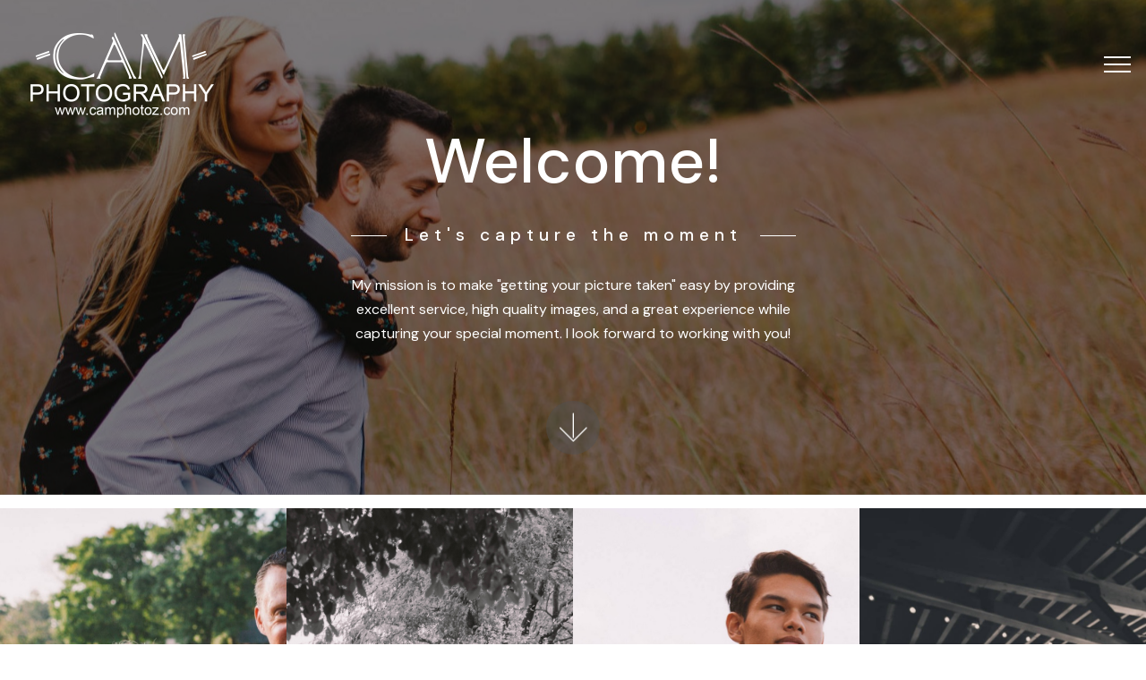

--- FILE ---
content_type: text/html
request_url: http://camphotoz.com/index.html
body_size: 4205
content:
<!DOCTYPE html>
<html  >
<head>
  <!-- Site made with Mobirise Website Builder v5.4.1, https://mobirise.com -->
  <meta charset="UTF-8">
  <meta http-equiv="X-UA-Compatible" content="IE=edge">
  <meta name="generator" content="Mobirise v5.4.1, mobirise.com">
  <meta name="twitter:card" content="summary_large_image"/>
  <meta name="twitter:image:src" content="assets/images/index-meta.jpeg">
  <meta property="og:image" content="assets/images/index-meta.jpeg">
  <meta name="twitter:title" content="Welcome">
  <meta name="viewport" content="width=device-width, initial-scale=1, minimum-scale=1">
  <link rel="shortcut icon" href="assets/images/watermark-wht-web-256x128.png" type="image/x-icon">
  <meta name="description" content="Capture the moment with CamPhotoz!">
  
  
  <title>Welcome</title>
  <link rel="stylesheet" href="assets/web/assets/mobirise-icons/mobirise-icons.css">
  <link rel="stylesheet" href="assets/web/assets/mobirise-icons2/mobirise2.css">
  <link rel="stylesheet" href="assets/tether/tether.min.css">
  <link rel="stylesheet" href="assets/bootstrap/css/bootstrap.min.css">
  <link rel="stylesheet" href="assets/bootstrap/css/bootstrap-grid.min.css">
  <link rel="stylesheet" href="assets/bootstrap/css/bootstrap-reboot.min.css">
  <link rel="stylesheet" href="assets/animatecss/animate.min.css">
  <link rel="stylesheet" href="assets/dropdown/css/style.css">
  <link rel="stylesheet" href="assets/formstyler/jquery.formstyler.css">
  <link rel="stylesheet" href="assets/formstyler/jquery.formstyler.theme.css">
  <link rel="stylesheet" href="assets/datepicker/jquery.datetimepicker.min.css">
  <link rel="stylesheet" href="assets/socicon/css/styles.css">
  <link rel="stylesheet" href="assets/theme/css/style.css">
  <link rel="preload" href="https://fonts.googleapis.com/css?family=DM+Sans:400,400i,500,500i,700,700i&display=swap" as="style" onload="this.onload=null;this.rel='stylesheet'">
  <noscript><link rel="stylesheet" href="https://fonts.googleapis.com/css?family=DM+Sans:400,400i,500,500i,700,700i&display=swap"></noscript>
  <link rel="preload" as="style" href="assets/mobirise/css/mbr-additional.css"><link rel="stylesheet" href="assets/mobirise/css/mbr-additional.css" type="text/css">
  
  
  
  
</head>
<body>
  
  <section class="extMenu1 menu cid-sL1d089hlq" once="menu" id="extMenu1-5">

    

    <nav class="navbar navbar-dropdown navbar-fixed-top collapsed">
        <div class="navbar-brand">
            <span class="navbar-logo">
                <a href="https://camphotoz.com">
                    <img src="assets/images/watermark-wht-web-256x128.png" alt="CamPhotoz" style="height: 8rem;">
                </a>
            </span>
            
        </div>
        <button class="navbar-toggler" type="button" data-toggle="collapse" data-target="#navbarSupportedContent" aria-controls="navbarNavAltMarkup" aria-expanded="false" aria-label="Toggle navigation">
            <div class="hamburger">
                <span></span>
                <span></span>
                <span></span>
                <span></span>
            </div>
        </button>
        <div class="collapse navbar-collapse" id="navbarSupportedContent">
            <ul class="navbar-nav nav-dropdown" data-app-modern-menu="true"><li class="nav-item dropdown">
                    <a class="nav-link link text-white text-primary dropdown-toggle display-4" href="#" data-toggle="dropdown-submenu" aria-expanded="false">PACKAGES</a><div class="dropdown-menu"><a class="text-white text-primary dropdown-item display-4" href="wedding.html">Wedding &amp; Engagement</a><a class="text-white text-primary dropdown-item display-4" href="family.html" aria-expanded="false">Family &amp; Maternity<br></a><a class="text-white text-primary dropdown-item display-4" href="headshots.html" aria-expanded="false">Headshots &amp; Sr Photos</a><a class="text-white text-primary dropdown-item display-4" href="corporate.html" aria-expanded="false">Corporate &amp; Special Events</a></div>
                </li>
                <li class="nav-item">
                    <a class="nav-link link text-white text-primary display-4" href="https://camphotoz.smugmug.com/" target="_blank">GALLERY</a>
                </li>
                <li class="nav-item">
                    <a class="nav-link link text-white text-primary display-4" href="index.html#testimonials-slider04-9">ABOUT</a>
                </li></ul>
            <div class="navbar-buttons mbr-section-btn"><a class="btn btn-md btn-white display-4" href="index.html#form02-b">
                    CONTACT ME
                </a></div>
        </div>
    </nav>
</section>

<section class="cid-rymwtkmLgB mbr-parallax-background" id="header03-1">

    

    <div class="mbr-overlay" style="opacity: 0.5; background-color: rgb(0, 0, 0);"></div>

    <div class="container align-center">
        <div class="row justify-content-md-center">
            <div class="mbr-white col-md-10 col-lg-6">
                <h1 class="mbr-section-title mbr-semibold pb-3 mbr-fonts-style display-1">Welcome!</h1>
                <h3 class="mbr-section-subtitle mbr-semibold align-center mbr-light mbr-fonts-style display-5">Let's capture the moment</h3>
                <p class="mbr-text pb-3 mbr-fonts-style display-7">My mission is to make "getting your picture taken" easy by providing excellent service, high quality images, and a great experience while capturing your special moment. I look forward to working with you!</p>
                
            </div>
        </div>
    </div>
    <div class="mbr-arrow hidden-sm-down" aria-hidden="true">
        <a href="#next">
            <i class="mbri-down mbr-iconfont"></i>
        </a>
    </div>
</section>

<section class="features04 photom4_features04 cid-sL1fk2z6z0" id="features04-7">

    

    
    <div class="container-fluid">
        <div class="media-container-row">
            <div class="card p-3 col-12 col-md-6 col-lg-3">
                <div class="card-wrapper card1">
                    <div class="card-box">
                        
                        
                        <div class="mbr-section-btn"><a href="wedding.html" class="btn btn-md btn-white-outline display-4">Wedding &amp; Engagement</a></div>
                    </div>

                </div>
            </div>

            <div class="card p-3 col-12 col-md-6 col-lg-3">
                <div class="card-wrapper card2">
                    <div class="card-box">
                        
                        
                        <div class="mbr-section-btn"><a href="family.html" class="btn btn-md btn-white-outline display-4">Family &amp; Maternity</a></div>
                    </div>

                </div>
            </div>

            <div class="card p-3 col-12 col-md-6 col-lg-3">
                <div class="card-wrapper card3">
                    <div class="card-box">
                        
                        
                        <div class="mbr-section-btn"><a href="headshots.html" class="btn btn-md btn-white-outline display-4">Headshots &amp; Senior Portraits</a></div>
                    </div>
                </div>
            </div>

            <div class="card p-3 col-12 col-md-6 col-lg-3">
                <div class="card-wrapper card4">
                    <div class="card-box">
                        
                        
                        <div class="mbr-section-btn"><a href="corporate.html" class="btn btn-md btn-white-outline display-4">Corporate &amp; Special Events</a></div>
                    </div>
                </div>
            </div>
        </div>
    </div>
</section>

<section class="image04 photom4_image04 cid-sL1m8RhZgI mbr-parallax-background" id="image04-a">

    

    <div class="mbr-overlay" style="opacity: 0.5; background-color: rgb(0, 0, 0);"></div>

    <div class="container align-left">
        <div class="row">
            <div class="mbr-white col-md-10 col-lg-5">

                <h1 class="mbr-section-title mbr-semibold pb-2 mbr-fonts-style display-2">Gallery</h1>
                <h3 class="mbr-section-subtitle mbr-semibold pb-3 mbr-light mbr-fonts-style display-5">Scroll through the public gallery</h3>
                
                <div class="mbr-section-btn"><a class="btn btn-md btn-white-outline display-4" href="https://camphotoz.smugmug.com/" target="_blank">My Works</a></div>
            </div>
        </div>
    </div>
    
</section>

<section class="testimonials testimonials-slider04 photom4_testimonials-slider04 cid-sL1m5MpYN1" id="testimonials-slider04-9">

    

    

    <div class="container">
        <div class="media-container-row">
            <div class="mbr-testimonial col-12 col-lg-12  col-md-12">
                <div class="panel-item">
                    <div class="card-block">

                        <p class="mbr-text align-center mbr-fonts-style pb-4 display-5">
                            Hi, I'm Cam!<br>In 2013 I turned my creative outlet into a business, and I enjoy every opportunity of capturing moments my clients cherish forever.&nbsp; I pride myself in being easy to work with as I take time to get to know you, your photography needs, and come up with the plan that makes "getting your picture taken" a breeze. I look forward to working with you!</p>
                    </div>

                    <div class="card-footer">
                        <div class="testimonial-photo">
                            <img src="assets/images/headshotcam1-1-300x440.jpg" alt="">
                        </div>
                        <div class="name">
                            <div class="mbr-author-name align-left mbr-fonts-style display-5">
                                Cameron Cammarata</div>
                            <small class="mbr-author-desc align-left mbr-italic mbr-light mbr-fonts-style display-7">
                                Owner, Photographer</small>
                        </div>
                    </div>
                </div>
            </div>
        </div>
    </div>
</section>

<section class="form cid-rymwwwoGgw" id="form02-b">
    
    
    <div class="container">
        <div class="row">
            <div class="col-lg-6 col-md-12 mx-auto mbr-form" data-form-type="formoid">
                <!--Formbuilder Form-->
                <form action="https://mobirise.eu/" method="POST" class="mbr-form form-with-styler" data-form-title="Form Name"><input type="hidden" name="email" data-form-email="true" value="Ey+8L2Az+cZQHj2XO/W74ASujNq9EzU8Oxfnhnk4OHZhCWW17O34tM6tT4sIcGkJDfkRnV5y5dLKzaN32CKvDVYuYby0jUIkUqaqC1c2LBHMnydUpk0ttsnumKkYFEMo.JipIvE31208aEdDZixRvFHBUfPRCBjlGayK46njrzboJZFkdaSz6++KYleI88vHE8U1p6LnVr21WhkRI4G41gnrFylOWCrxLuk4Hg96s+HYDA4RwO6BeEyr6e0ethy4u">
                    <div class="form-row">
                        <div hidden="hidden" data-form-alert="" class="alert alert-success col-12">Thank You! We will be in touch</div>
                        <div hidden="hidden" data-form-alert-danger="" class="alert alert-danger col-12">Oops...! some
                            problem!</div>
                    </div>
                    <div class="dragArea form-row">
                        <div class="col-lg-12 col-md-12 col-sm-12 form-group">
                            <div class="form-row">
                                <div class="col">
                                    <span class="mbr-iconfont mobi-mbri-user-2 mobi-mbri"></span>
                                    <input type="text" name="nameFirst" placeholder="First Name" data-form-field="nameFirst" class="form-control text-multiple" value="" id="nameFirst-form02-b">
                                </div>
                                <div class="col">
                                    <span class="mbr-iconfont mobi-mbri-user-2 mobi-mbri"></span>
                                    <input type="text" name="nameLast" placeholder="Last Name" data-form-field="nameLast" class="form-control text-multiple" value="" id="nameLast-form02-b">
                                </div>
                            </div>
                        </div>
                        <div class="col-lg-6 col-md-12 col-sm-12 form-group" data-for="email">
                            <span class="mbr-iconfont mobi-mbri-letter mobi-mbri"></span>
                            <input type="email" name="email" placeholder="Email" data-form-field="email" class="form-control display-7" value="" id="email-form02-b">
                        </div>
                        <div class="col-lg-6 col-md-12 col-sm-12 form-group" style="" data-for="phone">
                            <span class="mbr-iconfont mobi-mbri-phone mobi-mbri"></span>
                            <input type="tel" name="phone" placeholder="Phone" data-form-field="phone" class="form-control display-7" pattern="*" value="" id="phone-form02-b">
                        </div>
                        <div data-for="subject" class="col-lg-12 col-md-12 col-sm-12 form-group">
                            <span class="mbr-iconfont mobi-mbri-contact-form mobi-mbri"></span>
                            <input type="text" name="subject" placeholder="Subject" data-form-field="subject" class="form-control display-7" value="" id="subject-form02-b">
                        </div>
                        <div class="col-lg-12 col-md-12 col-sm-12 form-group" data-for="message">
                            <span class="mbr-iconfont mobi-mbri-contact-form mobi-mbri"></span>
                            <textarea name="message" placeholder="Message" data-form-field="message" class="form-control display-7" id="message-form02-b"></textarea>
                        </div>
                        
                        <div class="col-auto m-auto"><button type="submit" class="btn btn-black display-7">Send</button></div>
                    </div>
                </form>
                <!--Formbuilder Form-->
            </div>


            <div class="col-md-12 col-lg-6">
                <div class="media-content">
                    <h1 class="mbr-section-title align-left mbr-bold mbr-black pb-3 mbr-fonts-style display-2">Contact</h1>
                    <h3 class="mbr-section-subtitle mbr-bold align-left mbr-black mbr-light pb-3 mbr-fonts-style display-7">I’D LOVE TO HEAR FROM YOU</h3>
                    <div class="mbr-section-text mbr-black pb-3 ">
                        <p class="mbr-text align-left mbr-fonts-style display-7">Use this form to ask questions, schedule a session, or customize your package. You can always email or call:</p>

                        <p class="text2 pt-2 align-left mbr-fonts-style display-7"><strong>Contact Information</strong><br>cam@camphotoz.com<br>Tel: 847-856-9203</p>
                    </div>
                </div>
            </div>



        </div>
    </div>
</section>

<section class="social03 photom4_social03 cid-sL134qGjGa" id="social03-3">

    

    

    <div class="container">
        <div class="row justify-content-center">
            <div class="mb-0 col-md-10 col-lg-8 align-center">
                
                <h2 class="mbr-section-title mbr-fonts-style display-2">
                    Follow</h2>
                <div class="social-list">
                    <a href="http://www.instagram.com/camphotoz" target="_blank">
                        <span class="mbr-iconfont mbr-iconfont-social socicon-instagram socicon"></span>
                    </a>
                    <a href="https://www.facebook.com/pages/Mobirise/1616226671953247" target="_blank">
                        <span class="socicon-facebook socicon mbr-iconfont mbr-iconfont-social"></span>
                    </a>
                    <a href="https://instagram.com/mobirise" target="_blank">
                        
                    </a>
                    <a href="https://www.youtube.com/c/mobirise" target="_blank">
                        
                    </a>
                    <a href="https://www.behance.net/Mobirise" target="_blank">
                        
                    </a>
                </div>
            </div>
        </div>
    </div>
</section>

<section once="footers" class="cid-rymwxiDonX" id="footer01-e">

    

    

    <div class="container">
        <div class="media-container-row align-center mbr-white">
            <div class="col-12">
                <p class="mbr-text mb-0 mbr-fonts-style display-7">
                    © Copyright 2021 CamPhotoz - All Rights Reserved
                </p>
            </div>
        </div>
    </div>
</section>


<script src="assets/web/assets/jquery/jquery.min.js"></script>
  <script src="assets/popper/popper.min.js"></script>
  <script src="assets/tether/tether.min.js"></script>
  <script src="assets/bootstrap/js/bootstrap.min.js"></script>
  <script src="assets/smoothscroll/smooth-scroll.js"></script>
  <script src="assets/viewportchecker/jquery.viewportchecker.js"></script>
  <script src="assets/dropdown/js/nav-dropdown.js"></script>
  <script src="assets/dropdown/js/navbar-dropdown.js"></script>
  <script src="assets/touchswipe/jquery.touch-swipe.min.js"></script>
  <script src="assets/parallax/jarallax.min.js"></script>
  <script src="assets/formstyler/jquery.formstyler.js"></script>
  <script src="assets/formstyler/jquery.formstyler.min.js"></script>
  <script src="assets/datepicker/jquery.datetimepicker.full.js"></script>
  <script src="assets/sociallikes/social-likes.js"></script>
  <script src="assets/theme/js/script.js"></script>
  <script src="assets/formoid/formoid.min.js"></script>
  
  
  
 <div id="scrollToTop" class="scrollToTop mbr-arrow-up"><a style="text-align: center;"><i class="mbr-arrow-up-icon mbr-arrow-up-icon-cm cm-icon cm-icon-smallarrow-up"></i></a></div>
    <input name="animation" type="hidden">
  </body>
</html>

--- FILE ---
content_type: text/css
request_url: http://camphotoz.com/assets/mobirise/css/mbr-additional.css
body_size: 8629
content:
body {
  font-family: DM Sans;
}
.display-1 {
  font-family: 'DM Sans', sans-serif;
  font-size: 4.4rem;
}
.display-1 > .mbr-iconfont {
  font-size: 7.04rem;
}
.display-2 {
  font-family: 'DM Sans', sans-serif;
  font-size: 2.8rem;
  line-height: 1.3;
}
.display-2 > .mbr-iconfont {
  font-size: 4.48rem;
}
.display-4 {
  font-family: 'DM Sans', sans-serif;
  font-size: 1rem;
  line-height: 1.2;
}
.display-4 > .mbr-iconfont {
  font-size: 1.6rem;
}
.display-5 {
  font-family: 'DM Sans', sans-serif;
  font-size: 1.2rem;
  line-height: 1.4;
}
.display-5 > .mbr-iconfont {
  font-size: 1.92rem;
}
.display-7 {
  font-family: 'DM Sans', sans-serif;
  font-size: 1rem;
}
.display-7 > .mbr-iconfont {
  font-size: 1.6rem;
}
/* ---- Fluid typography for mobile devices ---- */
/* 1.4 - font scale ratio ( bootstrap == 1.42857 ) */
/* 100vw - current viewport width */
/* (48 - 20)  48 == 48rem == 768px, 20 == 20rem == 320px(minimal supported viewport) */
/* 0.65 - min scale variable, may vary */
@media (max-width: 768px) {
  .display-1 {
    font-size: 3.52rem;
    font-size: calc( 2.19rem + (4.4 - 2.19) * ((100vw - 20rem) / (48 - 20)));
    line-height: calc( 1.4 * (2.19rem + (4.4 - 2.19) * ((100vw - 20rem) / (48 - 20))));
  }
  .display-2 {
    font-size: 2.24rem;
    font-size: calc( 1.63rem + (2.8 - 1.63) * ((100vw - 20rem) / (48 - 20)));
    line-height: calc( 1.4 * (1.63rem + (2.8 - 1.63) * ((100vw - 20rem) / (48 - 20))));
  }
  .display-4 {
    font-size: 0.8rem;
    font-size: calc( 1rem + (1 - 1) * ((100vw - 20rem) / (48 - 20)));
    line-height: calc( 1.4 * (1rem + (1 - 1) * ((100vw - 20rem) / (48 - 20))));
  }
  .display-5 {
    font-size: 0.96rem;
    font-size: calc( 1.07rem + (1.2 - 1.07) * ((100vw - 20rem) / (48 - 20)));
    line-height: calc( 1.4 * (1.07rem + (1.2 - 1.07) * ((100vw - 20rem) / (48 - 20))));
  }
}
/* Buttons */
.btn {
  padding: 1rem 3rem;
  border-radius: 3px;
}
.btn-sm {
  padding: 0.6rem 1.5rem;
  border-radius: 3px;
}
.btn-md {
  padding: 1rem 2.6rem;
  border-radius: 6px;
}
.btn-lg {
  padding: 1.2rem 3.2rem;
  border-radius: 6px;
}
.bg-primary {
  background-color: #149dcc !important;
}
.bg-success {
  background-color: #f7ed4a !important;
}
.bg-info {
  background-color: #82786e !important;
}
.bg-warning {
  background-color: #879a9f !important;
}
.bg-danger {
  background-color: #b1a374 !important;
}
.btn-primary,
.btn-primary:active {
  background-color: #149dcc !important;
  border-color: #149dcc !important;
  color: #ffffff !important;
}
.btn-primary:hover,
.btn-primary:focus,
.btn-primary.focus,
.btn-primary.active {
  color: #ffffff !important;
  background-color: #0d6786 !important;
  border-color: #0d6786 !important;
}
.btn-primary.disabled,
.btn-primary:disabled {
  color: #ffffff !important;
  background-color: #0d6786 !important;
  border-color: #0d6786 !important;
}
.btn-secondary,
.btn-secondary:active {
  background-color: #149dcc !important;
  border-color: #149dcc !important;
  color: #ffffff !important;
}
.btn-secondary:hover,
.btn-secondary:focus,
.btn-secondary.focus,
.btn-secondary.active {
  color: #ffffff !important;
  background-color: #0d6786 !important;
  border-color: #0d6786 !important;
}
.btn-secondary.disabled,
.btn-secondary:disabled {
  color: #ffffff !important;
  background-color: #0d6786 !important;
  border-color: #0d6786 !important;
}
.btn-info,
.btn-info:active {
  background-color: #82786e !important;
  border-color: #82786e !important;
  color: #ffffff !important;
}
.btn-info:hover,
.btn-info:focus,
.btn-info.focus,
.btn-info.active {
  color: #ffffff !important;
  background-color: #59524b !important;
  border-color: #59524b !important;
}
.btn-info.disabled,
.btn-info:disabled {
  color: #ffffff !important;
  background-color: #59524b !important;
  border-color: #59524b !important;
}
.btn-success,
.btn-success:active {
  background-color: #f7ed4a !important;
  border-color: #f7ed4a !important;
  color: #3f3c03 !important;
}
.btn-success:hover,
.btn-success:focus,
.btn-success.focus,
.btn-success.active {
  color: #3f3c03 !important;
  background-color: #eadd0a !important;
  border-color: #eadd0a !important;
}
.btn-success.disabled,
.btn-success:disabled {
  color: #3f3c03 !important;
  background-color: #eadd0a !important;
  border-color: #eadd0a !important;
}
.btn-warning,
.btn-warning:active {
  background-color: #879a9f !important;
  border-color: #879a9f !important;
  color: #ffffff !important;
}
.btn-warning:hover,
.btn-warning:focus,
.btn-warning.focus,
.btn-warning.active {
  color: #ffffff !important;
  background-color: #617479 !important;
  border-color: #617479 !important;
}
.btn-warning.disabled,
.btn-warning:disabled {
  color: #ffffff !important;
  background-color: #617479 !important;
  border-color: #617479 !important;
}
.btn-danger,
.btn-danger:active {
  background-color: #b1a374 !important;
  border-color: #b1a374 !important;
  color: #ffffff !important;
}
.btn-danger:hover,
.btn-danger:focus,
.btn-danger.focus,
.btn-danger.active {
  color: #ffffff !important;
  background-color: #8b7d4e !important;
  border-color: #8b7d4e !important;
}
.btn-danger.disabled,
.btn-danger:disabled {
  color: #ffffff !important;
  background-color: #8b7d4e !important;
  border-color: #8b7d4e !important;
}
.btn-white {
  color: #333333 !important;
}
.btn-white,
.btn-white:active {
  background-color: #ffffff !important;
  border-color: #ffffff !important;
  color: #808080 !important;
}
.btn-white:hover,
.btn-white:focus,
.btn-white.focus,
.btn-white.active {
  color: #808080 !important;
  background-color: #d9d9d9 !important;
  border-color: #d9d9d9 !important;
}
.btn-white.disabled,
.btn-white:disabled {
  color: #808080 !important;
  background-color: #d9d9d9 !important;
  border-color: #d9d9d9 !important;
}
.btn-black,
.btn-black:active {
  background-color: #333333 !important;
  border-color: #333333 !important;
  color: #ffffff !important;
}
.btn-black:hover,
.btn-black:focus,
.btn-black.focus,
.btn-black.active {
  color: #ffffff !important;
  background-color: #0d0d0d !important;
  border-color: #0d0d0d !important;
}
.btn-black.disabled,
.btn-black:disabled {
  color: #ffffff !important;
  background-color: #0d0d0d !important;
  border-color: #0d0d0d !important;
}
.btn-primary-outline,
.btn-primary-outline:active {
  background: none;
  border-color: #0b566f;
  color: #0b566f;
}
.btn-primary-outline:hover,
.btn-primary-outline:focus,
.btn-primary-outline.focus,
.btn-primary-outline.active {
  color: #ffffff;
  background-color: #149dcc;
  border-color: #149dcc;
}
.btn-primary-outline.disabled,
.btn-primary-outline:disabled {
  color: #ffffff !important;
  background-color: #149dcc !important;
  border-color: #149dcc !important;
}
.btn-secondary-outline,
.btn-secondary-outline:active {
  background: none;
  border-color: #0b566f;
  color: #0b566f;
}
.btn-secondary-outline:hover,
.btn-secondary-outline:focus,
.btn-secondary-outline.focus,
.btn-secondary-outline.active {
  color: #ffffff;
  background-color: #149dcc;
  border-color: #149dcc;
}
.btn-secondary-outline.disabled,
.btn-secondary-outline:disabled {
  color: #ffffff !important;
  background-color: #149dcc !important;
  border-color: #149dcc !important;
}
.btn-info-outline,
.btn-info-outline:active {
  background: none;
  border-color: #4b453f;
  color: #4b453f;
}
.btn-info-outline:hover,
.btn-info-outline:focus,
.btn-info-outline.focus,
.btn-info-outline.active {
  color: #ffffff;
  background-color: #82786e;
  border-color: #82786e;
}
.btn-info-outline.disabled,
.btn-info-outline:disabled {
  color: #ffffff !important;
  background-color: #82786e !important;
  border-color: #82786e !important;
}
.btn-success-outline,
.btn-success-outline:active {
  background: none;
  border-color: #d2c609;
  color: #d2c609;
}
.btn-success-outline:hover,
.btn-success-outline:focus,
.btn-success-outline.focus,
.btn-success-outline.active {
  color: #3f3c03;
  background-color: #f7ed4a;
  border-color: #f7ed4a;
}
.btn-success-outline.disabled,
.btn-success-outline:disabled {
  color: #3f3c03 !important;
  background-color: #f7ed4a !important;
  border-color: #f7ed4a !important;
}
.btn-warning-outline,
.btn-warning-outline:active {
  background: none;
  border-color: #55666b;
  color: #55666b;
}
.btn-warning-outline:hover,
.btn-warning-outline:focus,
.btn-warning-outline.focus,
.btn-warning-outline.active {
  color: #ffffff;
  background-color: #879a9f;
  border-color: #879a9f;
}
.btn-warning-outline.disabled,
.btn-warning-outline:disabled {
  color: #ffffff !important;
  background-color: #879a9f !important;
  border-color: #879a9f !important;
}
.btn-danger-outline,
.btn-danger-outline:active {
  background: none;
  border-color: #7a6e45;
  color: #7a6e45;
}
.btn-danger-outline:hover,
.btn-danger-outline:focus,
.btn-danger-outline.focus,
.btn-danger-outline.active {
  color: #ffffff;
  background-color: #b1a374;
  border-color: #b1a374;
}
.btn-danger-outline.disabled,
.btn-danger-outline:disabled {
  color: #ffffff !important;
  background-color: #b1a374 !important;
  border-color: #b1a374 !important;
}
.btn-black-outline,
.btn-black-outline:active {
  background: none;
  border-color: #000000;
  color: #000000;
}
.btn-black-outline:hover,
.btn-black-outline:focus,
.btn-black-outline.focus,
.btn-black-outline.active {
  color: #ffffff;
  background-color: #333333;
  border-color: #333333;
}
.btn-black-outline.disabled,
.btn-black-outline:disabled {
  color: #ffffff !important;
  background-color: #333333 !important;
  border-color: #333333 !important;
}
.btn-white-outline,
.btn-white-outline:active,
.btn-white-outline.active {
  background: none;
  border-color: #ffffff;
  color: #ffffff;
}
.btn-white-outline:hover,
.btn-white-outline:focus,
.btn-white-outline.focus {
  color: #333333;
  background-color: #ffffff;
  border-color: #ffffff;
}
.text-primary {
  color: #149dcc !important;
}
.text-secondary {
  color: #149dcc !important;
}
.text-success {
  color: #f7ed4a !important;
}
.text-info {
  color: #82786e !important;
}
.text-warning {
  color: #879a9f !important;
}
.text-danger {
  color: #b1a374 !important;
}
.text-white {
  color: #ffffff !important;
}
.text-black {
  color: #000000 !important;
}
a.text-primary:hover,
a.text-primary:focus {
  color: #0b566f !important;
}
a.text-secondary:hover,
a.text-secondary:focus {
  color: #0b566f !important;
}
a.text-success:hover,
a.text-success:focus {
  color: #d2c609 !important;
}
a.text-info:hover,
a.text-info:focus {
  color: #4b453f !important;
}
a.text-warning:hover,
a.text-warning:focus {
  color: #55666b !important;
}
a.text-danger:hover,
a.text-danger:focus {
  color: #7a6e45 !important;
}
a.text-white:hover,
a.text-white:focus {
  color: #b3b3b3 !important;
}
a.text-black:hover,
a.text-black:focus {
  color: #4d4d4d !important;
}
.alert-success {
  background-color: #70c770;
}
.alert-info {
  background-color: #82786e;
}
.alert-warning {
  background-color: #879a9f;
}
.alert-danger {
  background-color: #b1a374;
}
.mbr-section-btn a.btn:not(.btn-form) {
  border-radius: 100px;
}
.mbr-section-btn a.btn:not(.btn-form):hover,
.mbr-section-btn a.btn:not(.btn-form):focus {
  box-shadow: none !important;
}
.mbr-section-btn a.btn:not(.btn-form):hover,
.mbr-section-btn a.btn:not(.btn-form):focus {
  box-shadow: 0 10px 40px 0 rgba(0, 0, 0, 0.2) !important;
  -webkit-box-shadow: 0 10px 40px 0 rgba(0, 0, 0, 0.2) !important;
}
.mbr-gallery-filter li a {
  border-radius: 100px !important;
}
.mbr-gallery-filter li.active .btn {
  background-color: #149dcc;
  border-color: #149dcc;
  color: #ffffff;
}
.mbr-gallery-filter li.active .btn:focus {
  box-shadow: none;
}
.nav-tabs .nav-link {
  border-radius: 100px !important;
}
a,
a:hover {
  color: #149dcc;
}
.mbr-plan-header.bg-primary .mbr-plan-subtitle,
.mbr-plan-header.bg-primary .mbr-plan-price-desc {
  color: #b4e6f8;
}
.mbr-plan-header.bg-success .mbr-plan-subtitle,
.mbr-plan-header.bg-success .mbr-plan-price-desc {
  color: #ffffff;
}
.mbr-plan-header.bg-info .mbr-plan-subtitle,
.mbr-plan-header.bg-info .mbr-plan-price-desc {
  color: #beb8b2;
}
.mbr-plan-header.bg-warning .mbr-plan-subtitle,
.mbr-plan-header.bg-warning .mbr-plan-price-desc {
  color: #ced6d8;
}
.mbr-plan-header.bg-danger .mbr-plan-subtitle,
.mbr-plan-header.bg-danger .mbr-plan-price-desc {
  color: #dfd9c6;
}
/* Scroll to top button*/
#scrollToTop a {
  border-radius: 100px;
}
.form-control {
  font-family: 'DM Sans', sans-serif;
  font-size: 1rem;
}
.form-control > .mbr-iconfont {
  font-size: 1.6rem;
}
blockquote {
  border-color: #149dcc;
}
/* Forms */
.mbr-form .btn {
  margin: .4rem 0;
}
.mbr-form .input-group-btn a.btn {
  border-radius: 100px !important;
}
.mbr-form .input-group-btn a.btn:hover {
  box-shadow: 0 10px 40px 0 rgba(0, 0, 0, 0.2);
}
.mbr-form .input-group-btn button[type="submit"] {
  border-radius: 100px !important;
  padding: 1rem 3rem;
}
.mbr-form .input-group-btn button[type="submit"]:hover {
  box-shadow: 0 10px 40px 0 rgba(0, 0, 0, 0.2);
}
.jq-selectbox li:hover,
.jq-selectbox li.selected {
  background-color: #149dcc;
  color: #ffffff;
}
.jq-selectbox .jq-selectbox__trigger-arrow,
.jq-number__spin.minus:after,
.jq-number__spin.plus:after {
  transition: 0.4s;
  border-top-color: gray !important;
  border-bottom-color: gray !important;
}
.jq-selectbox:hover .jq-selectbox__trigger-arrow,
.jq-number__spin.minus:hover:after,
.jq-number__spin.plus:hover:after {
  border-top-color: #149dcc;
  border-bottom-color: #149dcc;
}
.xdsoft_datetimepicker .xdsoft_calendar td.xdsoft_default,
.xdsoft_datetimepicker .xdsoft_calendar td.xdsoft_current,
.xdsoft_datetimepicker .xdsoft_timepicker .xdsoft_time_box > div > div.xdsoft_current {
  color: #ffffff !important;
  background-color: #149dcc !important;
  box-shadow: none !important;
}
.xdsoft_datetimepicker .xdsoft_calendar td:hover,
.xdsoft_datetimepicker .xdsoft_timepicker .xdsoft_time_box > div > div:hover {
  color: #ffffff !important;
  background: #149dcc !important;
  box-shadow: none !important;
}
.lazy-bg {
  background-image: none !important;
}
.lazy-placeholder:not(section),
.lazy-none {
  display: block;
  position: relative;
  padding-bottom: 56.25%;
  width: 100%;
  height: auto;
}
iframe.lazy-placeholder,
.lazy-placeholder:after {
  content: '';
  position: absolute;
  width: 200px;
  height: 200px;
  background: transparent no-repeat center;
  background-size: contain;
  top: 50%;
  left: 50%;
  transform: translateX(-50%) translateY(-50%);
  background-image: url("data:image/svg+xml;charset=UTF-8,%3csvg width='32' height='32' viewBox='0 0 64 64' xmlns='http://www.w3.org/2000/svg' stroke='%23149dcc' %3e%3cg fill='none' fill-rule='evenodd'%3e%3cg transform='translate(16 16)' stroke-width='2'%3e%3ccircle stroke-opacity='.5' cx='16' cy='16' r='16'/%3e%3cpath d='M32 16c0-9.94-8.06-16-16-16'%3e%3canimateTransform attributeName='transform' type='rotate' from='0 16 16' to='360 16 16' dur='1s' repeatCount='indefinite'/%3e%3c/path%3e%3c/g%3e%3c/g%3e%3c/svg%3e");
}
section.lazy-placeholder:after {
  opacity: 0.5;
}
.cid-sL1d089hlq .navbar {
  min-height: 77px;
  transition: all 0.3s;
  background: #232323;
  background: none;
}
.cid-sL1d089hlq .navbar.opened {
  transition: all 0.3s;
  background: #232323 !important;
}
.cid-sL1d089hlq .navbar .dropdown-item {
  padding: 0.25rem 1.5rem;
}
.cid-sL1d089hlq .navbar .navbar-buttons {
  flex-wrap: wrap;
}
.cid-sL1d089hlq .navbar .navbar-collapse {
  transition: none;
  -webkit-justify-content: flex-end;
  justify-content: flex-end;
  z-index: 1;
}
.cid-sL1d089hlq .navbar.collapsed {
  flex-wrap: nowrap;
}
.cid-sL1d089hlq .navbar.collapsed.opened {
  text-align: center;
  -webkit-flex-direction: column;
  flex-direction: column;
  margin-left: auto;
  max-width: 20rem;
  height: 100vh;
  -webkit-justify-content: flex-start;
  justify-content: flex-start;
}
.cid-sL1d089hlq .navbar.collapsed.opened .dropdown-menu {
  top: 0;
}
.cid-sL1d089hlq .navbar.collapsed.opened .navbar-toggler {
  -webkit-order: -1;
  order: -1;
  -webkit-align-self: flex-end !important;
  align-self: flex-end !important;
  margin: 1rem 0 0 0;
}
.cid-sL1d089hlq .navbar.collapsed.opened .navbar-collapse {
  -webkit-flex-basis: initial;
  flex-basis: initial;
}
.cid-sL1d089hlq .navbar.collapsed.opened .navbar-collapse.show,
.cid-sL1d089hlq .navbar.collapsed.opened .navbar-collapse.collapsing {
  display: block;
}
.cid-sL1d089hlq .navbar.collapsed:not(.opened) {
  flex-direction: row !important;
}
.cid-sL1d089hlq .navbar.collapsed:not(.opened) .navbar-collapse {
  display: none !important;
}
.cid-sL1d089hlq .navbar.collapsed .dropdown-menu {
  background: transparent !important;
}
.cid-sL1d089hlq .navbar.collapsed .dropdown-menu .dropdown-submenu {
  left: 0 !important;
}
.cid-sL1d089hlq .navbar.collapsed .dropdown-menu .dropdown-item:after {
  right: auto;
}
.cid-sL1d089hlq .navbar.collapsed .dropdown-menu .dropdown-toggle[data-toggle='dropdown-submenu']:after {
  margin-left: 0.25rem;
  border-top: 0.35em solid;
  border-right: 0.35em solid transparent;
  border-left: 0.35em solid transparent;
  border-bottom: 0;
  top: 55%;
}
.cid-sL1d089hlq .navbar.collapsed ul.navbar-nav li {
  margin: auto;
}
.cid-sL1d089hlq .navbar.collapsed .dropdown-menu .dropdown-item {
  padding: 0.25rem 1.5rem;
  text-align: center;
}
@media (max-width: 991px) {
  .cid-sL1d089hlq .navbar {
    flex-wrap: nowrap;
  }
  .cid-sL1d089hlq .navbar.opened {
    text-align: center;
    -webkit-flex-direction: column;
    flex-direction: column;
    margin-left: auto;
    max-width: 20rem;
    height: 100vh;
    -webkit-justify-content: flex-start;
    justify-content: flex-start;
  }
  .cid-sL1d089hlq .navbar.opened .dropdown-menu {
    top: 0;
  }
  .cid-sL1d089hlq .navbar.opened .navbar-toggler {
    -webkit-order: -1;
    order: -1;
    -webkit-align-self: flex-end !important;
    align-self: flex-end !important;
    margin: 1rem 0 0 0;
  }
  .cid-sL1d089hlq .navbar.opened .navbar-collapse {
    -webkit-flex-basis: initial;
    flex-basis: initial;
    height: auto !important;
    max-height: 100vh;
  }
  .cid-sL1d089hlq .navbar.opened .navbar-collapse.show,
  .cid-sL1d089hlq .navbar.opened .navbar-collapse.collapsing {
    display: block;
  }
  .cid-sL1d089hlq .navbar:not(.opened) .navbar-collapse {
    display: none !important;
  }
  .cid-sL1d089hlq .navbar .dropdown-menu {
    background: transparent !important;
  }
  .cid-sL1d089hlq .navbar .dropdown-menu .dropdown-submenu {
    left: 0 !important;
  }
  .cid-sL1d089hlq .navbar .dropdown-menu .dropdown-item:after {
    right: auto;
  }
  .cid-sL1d089hlq .navbar .dropdown-menu .dropdown-toggle[data-toggle='dropdown-submenu']:after {
    margin-left: 0.25rem;
    border-top: 0.35em solid;
    border-right: 0.35em solid transparent;
    border-left: 0.35em solid transparent;
    border-bottom: 0;
    top: 55%;
  }
  .cid-sL1d089hlq .navbar .navbar-logo img {
    height: 3.8rem !important;
    width: auto;
  }
  .cid-sL1d089hlq .navbar ul.navbar-nav li {
    margin: auto;
  }
  .cid-sL1d089hlq .navbar .dropdown-menu .dropdown-item {
    padding: 0.25rem 1.5rem;
    text-align: center;
  }
  .cid-sL1d089hlq .navbar .navbar-brand {
    -webkit-flex-shrink: initial;
    flex-shrink: initial;
    word-break: break-word;
  }
}
.cid-sL1d089hlq .navbar.navbar-short {
  background: #232323 !important;
  min-height: 60px;
}
.cid-sL1d089hlq .navbar.navbar-short .navbar-logo img {
  height: 3rem !important;
  width: auto;
}
.cid-sL1d089hlq .navbar.navbar-short .navbar-brand {
  padding: 0;
}
.cid-sL1d089hlq .navbar-brand {
  -webkit-flex-shrink: 0;
  flex-shrink: 0;
  -webkit-align-items: center;
  align-items: center;
  margin-right: 0;
  padding: 0;
  transition: all 0.3s;
  word-break: break-word;
  z-index: 1;
}
.cid-sL1d089hlq .navbar-brand .navbar-caption {
  line-height: inherit !important;
}
.cid-sL1d089hlq .navbar-brand .navbar-logo a {
  outline: none;
}
.cid-sL1d089hlq .navbar-brand .navbar-logo a img {
  width: auto;
}
.cid-sL1d089hlq .dropdown-item.active,
.cid-sL1d089hlq .dropdown-item:active {
  background-color: transparent;
}
.cid-sL1d089hlq .navbar-expand-lg .navbar-nav .nav-link {
  padding: 0;
}
.cid-sL1d089hlq .nav-dropdown .link.dropdown-toggle {
  margin-right: 1.667em;
}
.cid-sL1d089hlq .nav-dropdown .link.dropdown-toggle[aria-expanded='true'] {
  margin-right: 0;
  padding: 0.667em 1.667em;
}
.cid-sL1d089hlq .navbar.navbar-expand-lg .dropdown .dropdown-menu {
  background: #232323;
}
.cid-sL1d089hlq .navbar.navbar-expand-lg .dropdown .dropdown-menu .dropdown-submenu {
  margin: 0;
  left: 100%;
}
.cid-sL1d089hlq .navbar .dropdown.open > .dropdown-menu {
  display: block;
}
.cid-sL1d089hlq ul.navbar-nav {
  -webkit-flex-wrap: wrap;
  flex-wrap: wrap;
}
.cid-sL1d089hlq .navbar-buttons {
  text-align: center;
}
.cid-sL1d089hlq button.navbar-toggler {
  outline: none;
  width: 31px;
  height: 20px;
  cursor: pointer;
  transition: all 0.2s;
  position: relative;
  -webkit-align-self: center;
  align-self: center;
}
.cid-sL1d089hlq button.navbar-toggler .hamburger span {
  position: absolute;
  right: 0;
  width: 30px;
  height: 2px;
  border-right: 5px;
  background-color: #ffffff;
}
.cid-sL1d089hlq button.navbar-toggler .hamburger span:nth-child(1) {
  top: 0;
  transition: all 0.2s;
}
.cid-sL1d089hlq button.navbar-toggler .hamburger span:nth-child(2) {
  top: 8px;
  transition: all 0.15s;
}
.cid-sL1d089hlq button.navbar-toggler .hamburger span:nth-child(3) {
  top: 8px;
  transition: all 0.15s;
}
.cid-sL1d089hlq button.navbar-toggler .hamburger span:nth-child(4) {
  top: 16px;
  transition: all 0.2s;
}
.cid-sL1d089hlq nav.opened .hamburger span:nth-child(1) {
  top: 8px;
  width: 0;
  opacity: 0;
  right: 50%;
  transition: all 0.2s;
}
.cid-sL1d089hlq nav.opened .hamburger span:nth-child(2) {
  -webkit-transform: rotate(45deg);
  transform: rotate(45deg);
  transition: all 0.25s;
}
.cid-sL1d089hlq nav.opened .hamburger span:nth-child(3) {
  -webkit-transform: rotate(-45deg);
  transform: rotate(-45deg);
  transition: all 0.25s;
}
.cid-sL1d089hlq nav.opened .hamburger span:nth-child(4) {
  top: 8px;
  width: 0;
  opacity: 0;
  right: 50%;
  transition: all 0.2s;
}
.cid-sL1d089hlq .navbar-dropdown {
  padding: 0.5rem 1rem;
  position: fixed;
}
.cid-sL1d089hlq a.nav-link {
  display: flex;
  -webkit-align-items: center;
  align-items: center;
  -webkit-justify-content: center;
  justify-content: center;
  letter-spacing: 2px;
}
.cid-sL1d089hlq a.nav-link:focus {
  outline: none;
}
.cid-sL1d089hlq .mbr-iconfont {
  font-size: 1.5rem;
  padding-right: 0.5rem;
}
.cid-sL1d089hlq .nav-link:hover,
.cid-sL1d089hlq .dropdown-item:hover {
  color: #c1c1c1 !important;
}
@media screen and (-ms-high-contrast: active), (-ms-high-contrast: none) {
  .cid-sL1d089hlq .navbar-dropdown.collapsed.opened {
    left: auto;
  }
  .cid-sL1d089hlq .navbar-dropdown.collapsed.opened .navbar-collapse {
    -webkit-flex-basis: auto;
    flex-basis: auto;
  }
}
.cid-rymwtkmLgB {
  padding-top: 135px;
  padding-bottom: 135px;
  background-image: url("../../../assets/images/ac-122-2000x1333.jpeg");
}
.cid-rymwtkmLgB h3 {
  width: fit-content;
  position: relative;
  margin: auto;
  margin-bottom: 1.8rem;
  letter-spacing: 6px;
}
.cid-rymwtkmLgB h3:before {
  position: absolute;
  content: '';
  left: -60px;
  top: 0;
  margin: auto;
  bottom: 0;
  width: 40px;
  height: 1px;
  background: currentColor;
}
.cid-rymwtkmLgB h3:after {
  position: absolute;
  content: '';
  right: -60px;
  top: 0;
  margin: auto;
  bottom: 0;
  width: 40px;
  height: 1px;
  background: currentColor;
}
.cid-sL1fk2z6z0 {
  padding-top: 15px;
  padding-bottom: 15px;
  background-color: #ffffff;
}
@media (min-width: 767px) {
  .cid-sL1fk2z6z0 .container {
    padding: 1rem;
  }
}
.cid-sL1fk2z6z0 .card-box {
  padding: 0 2rem;
}
.cid-sL1fk2z6z0 .card {
  padding: 0 !important;
}
.cid-sL1fk2z6z0 .mbr-section-btn {
  padding-top: 2rem;
}
.cid-sL1fk2z6z0 .container-fluid {
  padding: 0;
}
.cid-sL1fk2z6z0 .card1 {
  background-image: url("../../../assets/images/c-10-2000x1333.jpeg");
}
.cid-sL1fk2z6z0 .card2 {
  background-image: url("../../../assets/images/bbw-58-2000x3000.jpg");
}
.cid-sL1fk2z6z0 .card3 {
  background-image: url("../../../assets/images/t-68-2000x1333.jpeg");
}
.cid-sL1fk2z6z0 .card4 {
  background-image: url("../../../assets/images/m1-2-2000x1333.jpeg");
}
.cid-sL1fk2z6z0 h4 {
  font-weight: 500;
  margin-bottom: 0;
  padding-top: 2rem;
}
.cid-sL1fk2z6z0 p {
  margin-bottom: 0;
  padding-top: 1.5rem;
  padding-top: 2rem;
}
.cid-sL1fk2z6z0 .card-wrapper {
  height: 100%;
  padding: 25rem 2rem 5rem 2rem;
  background-size: cover;
}
.cid-sL1fk2z6z0 .btn {
  margin: 0 !important;
  padding: 1rem 2rem;
}
@media (max-width: 767px) {
  .cid-sL1fk2z6z0 .card-wrapper {
    padding: 15rem 1rem 3rem 1rem;
  }
}
.cid-sL1m8RhZgI {
  padding-top: 75px;
  padding-bottom: 75px;
  background-image: url("../../../assets/images/gallery-1885x704.png");
}
.cid-sL1m8RhZgI .btn {
  margin: 0.2rem !important;
}
.cid-sL1m8RhZgI .row {
  justify-content: flex-end;
}
.cid-sL1m8RhZgI .mbr-text,
.cid-sL1m8RhZgI .mbr-section-btn {
  color: #cccccc;
}
.cid-sL1m8RhZgI H3 {
  color: #cccccc;
}
.cid-sL1m5MpYN1 {
  padding-top: 15px;
  padding-bottom: 15px;
  background-color: #ffffff;
}
.cid-sL1m5MpYN1 .media-container-row {
  -webkit-flex-wrap: wrap;
  -ms-flex-wrap: wrap;
  flex-wrap: wrap;
}
.cid-sL1m5MpYN1 .mbr-author-desc {
  display: block;
}
.cid-sL1m5MpYN1 .testimonial-photo {
  display: inline-block;
  width: 150px;
  height: 150px;
  margin-bottom: 0.5rem;
  overflow: hidden;
  border-radius: 50%;
}
.cid-sL1m5MpYN1 .testimonial-photo img {
  width: 100%;
  min-width: 100%;
  min-height: 100%;
}
.cid-sL1m5MpYN1 .card-footer {
  display: flex;
  justify-content: center;
  flex-direction: row;
}
.cid-sL1m5MpYN1 .panel-item {
  z-index: 3;
  position: relative;
}
.cid-sL1m5MpYN1 .name {
  padding-left: 1rem;
  margin: auto 0;
}
.cid-sL1m5MpYN1 .mbr-testimonial {
  background-image: url("../../../assets/images/merge-2000x774.jpg");
  background-size: cover;
  padding: 8rem;
}
.cid-sL1m5MpYN1 .mbr-testimonial:before {
  content: '';
  position: absolute;
  left: 0;
  top: 0;
  background: white;
  opacity: 0.6;
  width: 100%;
  height: 100%;
}
.cid-sL1m5MpYN1 .mbr-testimonial .card-block {
  -webkit-flex-grow: 0;
  flex-grow: 0;
}
.cid-sL1m5MpYN1 .mbr-testimonial .card-footer {
  border-top: 0;
  padding-top: 1rem;
  word-wrap: break-word;
  word-break: break-word;
  background: none;
}
@media (max-width: 767px) {
  .cid-sL1m5MpYN1 .mbr-testimonial {
    padding: 2rem;
  }
  .cid-sL1m5MpYN1 .card-footer {
    flex-direction: column;
  }
  .cid-sL1m5MpYN1 .name {
    padding-left: 0rem;
  }
  .cid-sL1m5MpYN1 .testimonial-photo {
    margin: auto;
    margin-bottom: 2rem;
  }
}
.cid-rymwwwoGgw {
  padding-top: 75px;
  padding-bottom: 75px;
  background-color: #ffffff;
}
.cid-rymwwwoGgw .mbr-overlay {
  background-color: #ffffff;
  opacity: 0.4;
}
.cid-rymwwwoGgw .btn-black {
  background: black!important;
  border-radius: 6px;
}
.cid-rymwwwoGgw .btn-black:hover {
  background: gray!important;
  border-color: gray!important;
}
.cid-rymwwwoGgw .media-content {
  padding-left: 2rem;
}
.cid-rymwwwoGgw textarea {
  min-height: 150px;
}
.cid-rymwwwoGgw .mbr-iconfont {
  position: absolute;
  right: 1.2rem;
  color: #767676;
  top: 1rem;
  font-size: 1.2rem;
}
.cid-rymwwwoGgw .form-control,
.cid-rymwwwoGgw .field-input {
  padding: 1rem;
  background-color: #ffffff;
  border: none;
  border-bottom: 1px solid #767676;
  color: #767676 !important;
  transition: 0.4s;
  font-size: 0.9rem;
  box-shadow: none;
  border-radius: 0px;
  outline: none;
}
.cid-rymwwwoGgw .form-control input::-webkit-input-placeholder,
.cid-rymwwwoGgw .field-input input::-webkit-input-placeholder,
.cid-rymwwwoGgw .form-control textarea::-webkit-input-placeholder,
.cid-rymwwwoGgw .field-input textarea::-webkit-input-placeholder {
  color: #767676 !important;
}
.cid-rymwwwoGgw .form-control input:-moz-placeholder,
.cid-rymwwwoGgw .field-input input:-moz-placeholder,
.cid-rymwwwoGgw .form-control textarea:-moz-placeholder,
.cid-rymwwwoGgw .field-input textarea:-moz-placeholder {
  color: #767676 !important;
}
.cid-rymwwwoGgw .form-control:hover,
.cid-rymwwwoGgw .field-input:hover,
.cid-rymwwwoGgw .form-control:focus,
.cid-rymwwwoGgw .field-input:focus {
  background-color: #ffffff;
  border-color: #767676;
  color: #000000;
  box-shadow: none;
  outline: none;
}
.cid-rymwwwoGgw .form-control:hover input::-webkit-input-placeholder,
.cid-rymwwwoGgw .field-input:hover input::-webkit-input-placeholder,
.cid-rymwwwoGgw .form-control:focus input::-webkit-input-placeholder,
.cid-rymwwwoGgw .field-input:focus input::-webkit-input-placeholder,
.cid-rymwwwoGgw .form-control:hover textarea::-webkit-input-placeholder,
.cid-rymwwwoGgw .field-input:hover textarea::-webkit-input-placeholder,
.cid-rymwwwoGgw .form-control:focus textarea::-webkit-input-placeholder,
.cid-rymwwwoGgw .field-input:focus textarea::-webkit-input-placeholder {
  color: #ffffff;
}
.cid-rymwwwoGgw .form-control:hover input:-moz-placeholder,
.cid-rymwwwoGgw .field-input:hover input:-moz-placeholder,
.cid-rymwwwoGgw .form-control:focus input:-moz-placeholder,
.cid-rymwwwoGgw .field-input:focus input:-moz-placeholder,
.cid-rymwwwoGgw .form-control:hover textarea:-moz-placeholder,
.cid-rymwwwoGgw .field-input:hover textarea:-moz-placeholder,
.cid-rymwwwoGgw .form-control:focus textarea:-moz-placeholder,
.cid-rymwwwoGgw .field-input:focus textarea:-moz-placeholder {
  color: #ffffff;
}
.cid-rymwwwoGgw .jq-number__spin:hover,
.cid-rymwwwoGgw .jq-number__spin:focus {
  background-color: #ffffff;
  border-color: #767676;
  color: #000000;
  box-shadow: none;
  outline: none;
}
.cid-rymwwwoGgw .jq-number__spin {
  background-color: #ffffff;
  border-color: #767676;
  color: #767676;
  transition: 0.4s;
  box-shadow: none;
  outline: none;
}
.cid-rymwwwoGgw .jq-selectbox li,
.cid-rymwwwoGgw .jq-selectbox li {
  background-color: #ffffff;
  color: #000000;
}
.cid-rymwwwoGgw .jq-selectbox li:hover,
.cid-rymwwwoGgw .jq-selectbox li.selected {
  background-color: #ffffff;
  color: #000000;
}
.cid-rymwwwoGgw .jq-selectbox:hover .jq-selectbox__trigger-arrow,
.cid-rymwwwoGgw .jq-number__spin.minus:hover:after,
.cid-rymwwwoGgw .jq-number__spin.plus:hover:after {
  border-top-color: #ffffff;
  border-bottom-color: #ffffff;
}
.cid-rymwwwoGgw .jq-selectbox .jq-selectbox__trigger-arrow,
.cid-rymwwwoGgw .jq-number__spin.minus:after,
.cid-rymwwwoGgw .jq-number__spin.plus:after {
  border-top-color: #ffffff;
  border-bottom-color: #ffffff;
}
.cid-rymwwwoGgw input::-webkit-clear-button {
  display: none;
}
.cid-rymwwwoGgw input::-webkit-inner-spin-button {
  display: none;
}
.cid-rymwwwoGgw input::-webkit-outer-spin-button {
  display: none;
}
.cid-rymwwwoGgw input::-webkit-calendar-picker-indicator {
  display: none;
}
.cid-rymwwwoGgw .mbr-text,
.cid-rymwwwoGgw .mbr-section-btn {
  color: #767676;
}
.cid-rymwwwoGgw .text2,
.cid-rymwwwoGgw .mbr-section-btn {
  color: #767676;
}
@media (max-width: 992px) {
  .cid-rymwwwoGgw .media-content {
    padding-left: 0rem;
    padding-top: 2rem;
  }
}
.cid-sL134qGjGa {
  padding-top: 0px;
  padding-bottom: 15px;
  background: #ffffff;
}
.cid-sL134qGjGa .mbr-section-subtitle {
  color: #cccccc;
}
.cid-sL134qGjGa h2 {
  width: fit-content;
  position: relative;
  margin: auto;
  margin-bottom: 2rem;
  letter-spacing: 4px;
}
.cid-sL134qGjGa h2:before {
  position: absolute;
  content: '';
  left: -60px;
  top: 0;
  margin: auto;
  bottom: 0;
  width: 40px;
  height: 1px;
  background: currentColor;
}
.cid-sL134qGjGa h2:after {
  position: absolute;
  content: '';
  right: -60px;
  top: 0;
  margin: auto;
  bottom: 0;
  width: 40px;
  height: 1px;
  background: currentColor;
}
.cid-sL134qGjGa .mbr-iconfont-social {
  font-size: 1.5rem;
  color: #767676;
  margin: 15px 0.5rem;
  display: block;
}
.cid-sL134qGjGa .mbr-iconfont-social:before {
  padding: 0.6rem;
  border: 2px solid;
  border-radius: 100px;
  transition: all 0.3s;
}
.cid-sL134qGjGa .mbr-iconfont-social:hover {
  color: #ffffff;
}
.cid-sL134qGjGa .mbr-iconfont-social:hover:before {
  background: #767676;
  transition: all 0.3s;
  border-color: transparent;
}
.cid-sL134qGjGa .social-list {
  display: flex;
  flex-wrap: wrap;
  justify-content: center;
}
.cid-sL134qGjGa .social-list a:focus {
  text-decoration: none;
}
@media (max-width: 767px) {
  .cid-sL134qGjGa .mbr-iconfont-social {
    margin-left: 0.2rem;
    margin-right: 0.2rem;
  }
}
.cid-sL134qGjGa .mbr-section-title,
.cid-sL134qGjGa .social-list {
  color: #000000;
}
@media (max-width: 768px) {
  .cid-sL134qGjGa h2:before,
  .cid-sL134qGjGa h2:after {
    display: none;
  }
}
.cid-rymwxiDonX {
  padding-top: 30px;
  padding-bottom: 30px;
  background-color: #767676;
}
.cid-sL1d089hlq .navbar {
  min-height: 77px;
  transition: all 0.3s;
  background: #232323;
  background: none;
}
.cid-sL1d089hlq .navbar.opened {
  transition: all 0.3s;
  background: #232323 !important;
}
.cid-sL1d089hlq .navbar .dropdown-item {
  padding: 0.25rem 1.5rem;
}
.cid-sL1d089hlq .navbar .navbar-buttons {
  flex-wrap: wrap;
}
.cid-sL1d089hlq .navbar .navbar-collapse {
  transition: none;
  -webkit-justify-content: flex-end;
  justify-content: flex-end;
  z-index: 1;
}
.cid-sL1d089hlq .navbar.collapsed {
  flex-wrap: nowrap;
}
.cid-sL1d089hlq .navbar.collapsed.opened {
  text-align: center;
  -webkit-flex-direction: column;
  flex-direction: column;
  margin-left: auto;
  max-width: 20rem;
  height: 100vh;
  -webkit-justify-content: flex-start;
  justify-content: flex-start;
}
.cid-sL1d089hlq .navbar.collapsed.opened .dropdown-menu {
  top: 0;
}
.cid-sL1d089hlq .navbar.collapsed.opened .navbar-toggler {
  -webkit-order: -1;
  order: -1;
  -webkit-align-self: flex-end !important;
  align-self: flex-end !important;
  margin: 1rem 0 0 0;
}
.cid-sL1d089hlq .navbar.collapsed.opened .navbar-collapse {
  -webkit-flex-basis: initial;
  flex-basis: initial;
}
.cid-sL1d089hlq .navbar.collapsed.opened .navbar-collapse.show,
.cid-sL1d089hlq .navbar.collapsed.opened .navbar-collapse.collapsing {
  display: block;
}
.cid-sL1d089hlq .navbar.collapsed:not(.opened) {
  flex-direction: row !important;
}
.cid-sL1d089hlq .navbar.collapsed:not(.opened) .navbar-collapse {
  display: none !important;
}
.cid-sL1d089hlq .navbar.collapsed .dropdown-menu {
  background: transparent !important;
}
.cid-sL1d089hlq .navbar.collapsed .dropdown-menu .dropdown-submenu {
  left: 0 !important;
}
.cid-sL1d089hlq .navbar.collapsed .dropdown-menu .dropdown-item:after {
  right: auto;
}
.cid-sL1d089hlq .navbar.collapsed .dropdown-menu .dropdown-toggle[data-toggle='dropdown-submenu']:after {
  margin-left: 0.25rem;
  border-top: 0.35em solid;
  border-right: 0.35em solid transparent;
  border-left: 0.35em solid transparent;
  border-bottom: 0;
  top: 55%;
}
.cid-sL1d089hlq .navbar.collapsed ul.navbar-nav li {
  margin: auto;
}
.cid-sL1d089hlq .navbar.collapsed .dropdown-menu .dropdown-item {
  padding: 0.25rem 1.5rem;
  text-align: center;
}
@media (max-width: 991px) {
  .cid-sL1d089hlq .navbar {
    flex-wrap: nowrap;
  }
  .cid-sL1d089hlq .navbar.opened {
    text-align: center;
    -webkit-flex-direction: column;
    flex-direction: column;
    margin-left: auto;
    max-width: 20rem;
    height: 100vh;
    -webkit-justify-content: flex-start;
    justify-content: flex-start;
  }
  .cid-sL1d089hlq .navbar.opened .dropdown-menu {
    top: 0;
  }
  .cid-sL1d089hlq .navbar.opened .navbar-toggler {
    -webkit-order: -1;
    order: -1;
    -webkit-align-self: flex-end !important;
    align-self: flex-end !important;
    margin: 1rem 0 0 0;
  }
  .cid-sL1d089hlq .navbar.opened .navbar-collapse {
    -webkit-flex-basis: initial;
    flex-basis: initial;
    height: auto !important;
    max-height: 100vh;
  }
  .cid-sL1d089hlq .navbar.opened .navbar-collapse.show,
  .cid-sL1d089hlq .navbar.opened .navbar-collapse.collapsing {
    display: block;
  }
  .cid-sL1d089hlq .navbar:not(.opened) .navbar-collapse {
    display: none !important;
  }
  .cid-sL1d089hlq .navbar .dropdown-menu {
    background: transparent !important;
  }
  .cid-sL1d089hlq .navbar .dropdown-menu .dropdown-submenu {
    left: 0 !important;
  }
  .cid-sL1d089hlq .navbar .dropdown-menu .dropdown-item:after {
    right: auto;
  }
  .cid-sL1d089hlq .navbar .dropdown-menu .dropdown-toggle[data-toggle='dropdown-submenu']:after {
    margin-left: 0.25rem;
    border-top: 0.35em solid;
    border-right: 0.35em solid transparent;
    border-left: 0.35em solid transparent;
    border-bottom: 0;
    top: 55%;
  }
  .cid-sL1d089hlq .navbar .navbar-logo img {
    height: 3.8rem !important;
    width: auto;
  }
  .cid-sL1d089hlq .navbar ul.navbar-nav li {
    margin: auto;
  }
  .cid-sL1d089hlq .navbar .dropdown-menu .dropdown-item {
    padding: 0.25rem 1.5rem;
    text-align: center;
  }
  .cid-sL1d089hlq .navbar .navbar-brand {
    -webkit-flex-shrink: initial;
    flex-shrink: initial;
    word-break: break-word;
  }
}
.cid-sL1d089hlq .navbar.navbar-short {
  background: #232323 !important;
  min-height: 60px;
}
.cid-sL1d089hlq .navbar.navbar-short .navbar-logo img {
  height: 3rem !important;
  width: auto;
}
.cid-sL1d089hlq .navbar.navbar-short .navbar-brand {
  padding: 0;
}
.cid-sL1d089hlq .navbar-brand {
  -webkit-flex-shrink: 0;
  flex-shrink: 0;
  -webkit-align-items: center;
  align-items: center;
  margin-right: 0;
  padding: 0;
  transition: all 0.3s;
  word-break: break-word;
  z-index: 1;
}
.cid-sL1d089hlq .navbar-brand .navbar-caption {
  line-height: inherit !important;
}
.cid-sL1d089hlq .navbar-brand .navbar-logo a {
  outline: none;
}
.cid-sL1d089hlq .navbar-brand .navbar-logo a img {
  width: auto;
}
.cid-sL1d089hlq .dropdown-item.active,
.cid-sL1d089hlq .dropdown-item:active {
  background-color: transparent;
}
.cid-sL1d089hlq .navbar-expand-lg .navbar-nav .nav-link {
  padding: 0;
}
.cid-sL1d089hlq .nav-dropdown .link.dropdown-toggle {
  margin-right: 1.667em;
}
.cid-sL1d089hlq .nav-dropdown .link.dropdown-toggle[aria-expanded='true'] {
  margin-right: 0;
  padding: 0.667em 1.667em;
}
.cid-sL1d089hlq .navbar.navbar-expand-lg .dropdown .dropdown-menu {
  background: #232323;
}
.cid-sL1d089hlq .navbar.navbar-expand-lg .dropdown .dropdown-menu .dropdown-submenu {
  margin: 0;
  left: 100%;
}
.cid-sL1d089hlq .navbar .dropdown.open > .dropdown-menu {
  display: block;
}
.cid-sL1d089hlq ul.navbar-nav {
  -webkit-flex-wrap: wrap;
  flex-wrap: wrap;
}
.cid-sL1d089hlq .navbar-buttons {
  text-align: center;
}
.cid-sL1d089hlq button.navbar-toggler {
  outline: none;
  width: 31px;
  height: 20px;
  cursor: pointer;
  transition: all 0.2s;
  position: relative;
  -webkit-align-self: center;
  align-self: center;
}
.cid-sL1d089hlq button.navbar-toggler .hamburger span {
  position: absolute;
  right: 0;
  width: 30px;
  height: 2px;
  border-right: 5px;
  background-color: #ffffff;
}
.cid-sL1d089hlq button.navbar-toggler .hamburger span:nth-child(1) {
  top: 0;
  transition: all 0.2s;
}
.cid-sL1d089hlq button.navbar-toggler .hamburger span:nth-child(2) {
  top: 8px;
  transition: all 0.15s;
}
.cid-sL1d089hlq button.navbar-toggler .hamburger span:nth-child(3) {
  top: 8px;
  transition: all 0.15s;
}
.cid-sL1d089hlq button.navbar-toggler .hamburger span:nth-child(4) {
  top: 16px;
  transition: all 0.2s;
}
.cid-sL1d089hlq nav.opened .hamburger span:nth-child(1) {
  top: 8px;
  width: 0;
  opacity: 0;
  right: 50%;
  transition: all 0.2s;
}
.cid-sL1d089hlq nav.opened .hamburger span:nth-child(2) {
  -webkit-transform: rotate(45deg);
  transform: rotate(45deg);
  transition: all 0.25s;
}
.cid-sL1d089hlq nav.opened .hamburger span:nth-child(3) {
  -webkit-transform: rotate(-45deg);
  transform: rotate(-45deg);
  transition: all 0.25s;
}
.cid-sL1d089hlq nav.opened .hamburger span:nth-child(4) {
  top: 8px;
  width: 0;
  opacity: 0;
  right: 50%;
  transition: all 0.2s;
}
.cid-sL1d089hlq .navbar-dropdown {
  padding: 0.5rem 1rem;
  position: fixed;
}
.cid-sL1d089hlq a.nav-link {
  display: flex;
  -webkit-align-items: center;
  align-items: center;
  -webkit-justify-content: center;
  justify-content: center;
  letter-spacing: 2px;
}
.cid-sL1d089hlq a.nav-link:focus {
  outline: none;
}
.cid-sL1d089hlq .mbr-iconfont {
  font-size: 1.5rem;
  padding-right: 0.5rem;
}
.cid-sL1d089hlq .nav-link:hover,
.cid-sL1d089hlq .dropdown-item:hover {
  color: #c1c1c1 !important;
}
@media screen and (-ms-high-contrast: active), (-ms-high-contrast: none) {
  .cid-sL1d089hlq .navbar-dropdown.collapsed.opened {
    left: auto;
  }
  .cid-sL1d089hlq .navbar-dropdown.collapsed.opened .navbar-collapse {
    -webkit-flex-basis: auto;
    flex-basis: auto;
  }
}
.cid-sL1sFiUnG4 {
  background: #ffffff;
  padding-top: 0px;
  padding-bottom: 0px;
}
.cid-sL1sFiUnG4 .image-block {
  position: relative;
  height: 400px;
  overflow: hidden;
}
.cid-sL1sFiUnG4 .image-block:before {
  content: '';
  position: absolute;
  width: 100%;
  height: 100%;
  background-color: black;
  opacity: 0;
  left: 0;
  top: 0;
  transition: all 0.3s;
  pointer-events: none;
  z-index: 2;
}
.cid-sL1sFiUnG4 .image-block:hover:before {
  opacity: 0.4;
}
.cid-sL1sFiUnG4 .image-block:hover .wrap {
  opacity: 1;
}
.cid-sL1sFiUnG4 .image-block:hover img {
  transform: scale(1.05);
}
.cid-sL1sFiUnG4 .row {
  justify-content: center;
  padding: 0.2rem;
}
.cid-sL1sFiUnG4 h4 {
  letter-spacing: 2px;
}
.cid-sL1sFiUnG4 figcaption {
  position: relative;
}
.cid-sL1sFiUnG4 figcaption .wrap {
  position: absolute;
  bottom: 2rem;
  width: 100%;
  opacity: 0;
  padding: 1rem;
  transition: all 0.3s;
  z-index: 3;
}
.cid-sL1sFiUnG4 img {
  width: 100%;
  height: 100%;
  transition: all 3s;
  object-fit: cover;
}
.cid-sL1sFiUnG4 .col-md-4 {
  padding: 0.2rem;
}
@media (min-width: 992px) {
  .cid-sL1sFiUnG4 .col-lg-25 {
    flex: 0 0 20%;
    max-width: 20%;
    padding: 0.2rem;
  }
  .cid-sL1sFiUnG4 .image-block {
    height: 500px;
  }
}
@media (max-width: 767px) {
  .cid-sL1sFiUnG4 .image-block:before {
    opacity: 0.4;
  }
  .cid-sL1sFiUnG4 .image-block .wrap {
    opacity: 1;
  }
}
.cid-sL1vHmott9 {
  padding-top: 15px;
  padding-bottom: 15px;
  background-color: #ffffff;
}
.cid-sL1vHmott9 .mbr-text {
  color: #767676;
}
.cid-sL1vHmott9 .mbr-iconfont {
  color: #0f7699 !important;
  font-size: 3.5rem !important;
}
.cid-sL1vHmott9 .link {
  margin: 0;
}
.cid-sL1vHmott9 .link a {
  position: relative;
  letter-spacing: 2px;
}
.cid-sL1vHmott9 .link a:after {
  position: absolute;
  content: '';
  bottom: -20px;
  left: 0;
  margin: auto;
  right: 0;
  width: 40px;
  height: 2px;
  background: currentColor;
}
.cid-sL1vHmott9 .row {
  justify-content: center;
}
@media (max-width: 992px) {
  .cid-sL1vHmott9 .card {
    margin-bottom: 3rem;
  }
}
.cid-sL1wmDDcuz {
  padding-top: 0px;
  padding-bottom: 0px;
  background-color: #ffffff;
}
.cid-sL1wmDDcuz h3 {
  width: fit-content;
  position: relative;
  margin: auto;
  margin-bottom: 1.4rem;
  letter-spacing: 6px;
}
.cid-sL1wmDDcuz h3:before {
  position: absolute;
  content: '';
  left: -60px;
  top: 0;
  margin: auto;
  bottom: 0;
  width: 40px;
  height: 1px;
  background: currentColor;
}
.cid-sL1wmDDcuz h3:after {
  position: absolute;
  content: '';
  right: -60px;
  top: 0;
  margin: auto;
  bottom: 0;
  width: 40px;
  height: 1px;
  background: currentColor;
}
.cid-sL1wmDDcuz .mbr-text,
.cid-sL1wmDDcuz .mbr-section-btn {
  color: #767676;
  text-align: left;
}
@media (max-width: 768px) {
  .cid-sL1wmDDcuz h3:before,
  .cid-sL1wmDDcuz h3:after {
    display: none;
  }
}
.cid-sL1wgcaNrS {
  padding-top: 0px;
  padding-bottom: 15px;
  background-color: #ffffff;
}
.cid-sL1wgcaNrS .mbr-overlay {
  background-color: #ffffff;
  opacity: 0.4;
}
.cid-sL1wgcaNrS .btn-black {
  background: black !important;
  border-radius: 6px;
}
.cid-sL1wgcaNrS .btn-black:hover {
  background: gray !important;
  border-color: gray !important;
}
.cid-sL1wgcaNrS textarea {
  min-height: 150px;
}
.cid-sL1wgcaNrS .mbr-iconfont {
  position: absolute;
  right: 1.2rem;
  color: #0f7699;
  top: 1rem;
  font-size: 1.2rem;
}
.cid-sL1wgcaNrS .form-control,
.cid-sL1wgcaNrS .field-input {
  padding: 1rem;
  background-color: #ffffff !important;
  border-color: #767676 !important;
  color: #767676 !important;
  transition: 0.4s;
  font-size: 0.9rem;
  box-shadow: none;
  border-radius: 8px;
  outline: none;
}
.cid-sL1wgcaNrS .form-control:hover,
.cid-sL1wgcaNrS .field-input:hover,
.cid-sL1wgcaNrS .form-control:focus,
.cid-sL1wgcaNrS .field-input:focus {
  background-color: #ffffff !important;
  border-color: #767676 !important;
  color: #000000 !important;
  box-shadow: none;
  outline: none;
}
.cid-sL1wgcaNrS .form-control:hover input::-webkit-input-placeholder,
.cid-sL1wgcaNrS .field-input:hover input::-webkit-input-placeholder,
.cid-sL1wgcaNrS .form-control:focus input::-webkit-input-placeholder,
.cid-sL1wgcaNrS .field-input:focus input::-webkit-input-placeholder,
.cid-sL1wgcaNrS .form-control:hover textarea::-webkit-input-placeholder,
.cid-sL1wgcaNrS .field-input:hover textarea::-webkit-input-placeholder,
.cid-sL1wgcaNrS .form-control:focus textarea::-webkit-input-placeholder,
.cid-sL1wgcaNrS .field-input:focus textarea::-webkit-input-placeholder {
  color: #ffffff !important;
}
.cid-sL1wgcaNrS .form-control:hover input:-moz-placeholder,
.cid-sL1wgcaNrS .field-input:hover input:-moz-placeholder,
.cid-sL1wgcaNrS .form-control:focus input:-moz-placeholder,
.cid-sL1wgcaNrS .field-input:focus input:-moz-placeholder,
.cid-sL1wgcaNrS .form-control:hover textarea:-moz-placeholder,
.cid-sL1wgcaNrS .field-input:hover textarea:-moz-placeholder,
.cid-sL1wgcaNrS .form-control:focus textarea:-moz-placeholder,
.cid-sL1wgcaNrS .field-input:focus textarea:-moz-placeholder {
  color: #ffffff !important;
}
.cid-sL1wgcaNrS input::-webkit-input-placeholder,
.cid-sL1wgcaNrS textarea::-webkit-input-placeholder {
  color: #767676 !important;
}
.cid-sL1wgcaNrS input:-moz-placeholder,
.cid-sL1wgcaNrS textarea:-moz-placeholder {
  color: #767676 !important;
}
.cid-sL1wgcaNrS .jq-number__spin:hover,
.cid-sL1wgcaNrS .jq-number__spin:focus {
  background-color: #ffffff !important;
  border-color: #767676 !important;
  color: #000000;
  box-shadow: none;
  outline: none;
}
.cid-sL1wgcaNrS .jq-number__spin {
  background-color: #ffffff !important;
  border-color: #767676 !important;
  color: #767676;
  transition: 0.4s;
  box-shadow: none;
  outline: none;
}
.cid-sL1wgcaNrS .jq-selectbox li,
.cid-sL1wgcaNrS .jq-selectbox li {
  background-color: #ffffff !important;
  color: #000000 !important;
}
.cid-sL1wgcaNrS .jq-selectbox li:hover,
.cid-sL1wgcaNrS .jq-selectbox li.selected {
  background-color: #ffffff !important;
  color: #000000 !important;
}
.cid-sL1wgcaNrS .jq-selectbox:hover .jq-selectbox__trigger-arrow,
.cid-sL1wgcaNrS .jq-number__spin.minus:hover:after,
.cid-sL1wgcaNrS .jq-number__spin.plus:hover:after {
  border-top-color: #ffffff !important;
  border-bottom-color: #ffffff !important;
}
.cid-sL1wgcaNrS .jq-selectbox .jq-selectbox__trigger-arrow,
.cid-sL1wgcaNrS .jq-number__spin.minus:after,
.cid-sL1wgcaNrS .jq-number__spin.plus:after {
  border-top-color: #ffffff !important;
  border-bottom-color: #ffffff !important;
}
.cid-sL1wgcaNrS input::-webkit-clear-button {
  display: none;
}
.cid-sL1wgcaNrS input::-webkit-inner-spin-button {
  display: none;
}
.cid-sL1wgcaNrS input::-webkit-outer-spin-button {
  display: none;
}
.cid-sL1wgcaNrS input::-webkit-calendar-picker-indicator {
  display: none;
}
.cid-rymwxiDonX {
  padding-top: 30px;
  padding-bottom: 30px;
  background-color: #767676;
}
.cid-sL1KdfMJhq .navbar {
  min-height: 77px;
  transition: all 0.3s;
  background: #232323;
  background: none;
}
.cid-sL1KdfMJhq .navbar.opened {
  transition: all 0.3s;
  background: #232323 !important;
}
.cid-sL1KdfMJhq .navbar .dropdown-item {
  padding: 0.25rem 1.5rem;
}
.cid-sL1KdfMJhq .navbar .navbar-buttons {
  flex-wrap: wrap;
}
.cid-sL1KdfMJhq .navbar .navbar-collapse {
  transition: none;
  -webkit-justify-content: flex-end;
  justify-content: flex-end;
  z-index: 1;
}
.cid-sL1KdfMJhq .navbar.collapsed {
  flex-wrap: nowrap;
}
.cid-sL1KdfMJhq .navbar.collapsed.opened {
  text-align: center;
  -webkit-flex-direction: column;
  flex-direction: column;
  margin-left: auto;
  max-width: 20rem;
  height: 100vh;
  -webkit-justify-content: flex-start;
  justify-content: flex-start;
}
.cid-sL1KdfMJhq .navbar.collapsed.opened .dropdown-menu {
  top: 0;
}
.cid-sL1KdfMJhq .navbar.collapsed.opened .navbar-toggler {
  -webkit-order: -1;
  order: -1;
  -webkit-align-self: flex-end !important;
  align-self: flex-end !important;
  margin: 1rem 0 0 0;
}
.cid-sL1KdfMJhq .navbar.collapsed.opened .navbar-collapse {
  -webkit-flex-basis: initial;
  flex-basis: initial;
}
.cid-sL1KdfMJhq .navbar.collapsed.opened .navbar-collapse.show,
.cid-sL1KdfMJhq .navbar.collapsed.opened .navbar-collapse.collapsing {
  display: block;
}
.cid-sL1KdfMJhq .navbar.collapsed:not(.opened) {
  flex-direction: row !important;
}
.cid-sL1KdfMJhq .navbar.collapsed:not(.opened) .navbar-collapse {
  display: none !important;
}
.cid-sL1KdfMJhq .navbar.collapsed .dropdown-menu {
  background: transparent !important;
}
.cid-sL1KdfMJhq .navbar.collapsed .dropdown-menu .dropdown-submenu {
  left: 0 !important;
}
.cid-sL1KdfMJhq .navbar.collapsed .dropdown-menu .dropdown-item:after {
  right: auto;
}
.cid-sL1KdfMJhq .navbar.collapsed .dropdown-menu .dropdown-toggle[data-toggle='dropdown-submenu']:after {
  margin-left: 0.25rem;
  border-top: 0.35em solid;
  border-right: 0.35em solid transparent;
  border-left: 0.35em solid transparent;
  border-bottom: 0;
  top: 55%;
}
.cid-sL1KdfMJhq .navbar.collapsed ul.navbar-nav li {
  margin: auto;
}
.cid-sL1KdfMJhq .navbar.collapsed .dropdown-menu .dropdown-item {
  padding: 0.25rem 1.5rem;
  text-align: center;
}
@media (max-width: 991px) {
  .cid-sL1KdfMJhq .navbar {
    flex-wrap: nowrap;
  }
  .cid-sL1KdfMJhq .navbar.opened {
    text-align: center;
    -webkit-flex-direction: column;
    flex-direction: column;
    margin-left: auto;
    max-width: 20rem;
    height: 100vh;
    -webkit-justify-content: flex-start;
    justify-content: flex-start;
  }
  .cid-sL1KdfMJhq .navbar.opened .dropdown-menu {
    top: 0;
  }
  .cid-sL1KdfMJhq .navbar.opened .navbar-toggler {
    -webkit-order: -1;
    order: -1;
    -webkit-align-self: flex-end !important;
    align-self: flex-end !important;
    margin: 1rem 0 0 0;
  }
  .cid-sL1KdfMJhq .navbar.opened .navbar-collapse {
    -webkit-flex-basis: initial;
    flex-basis: initial;
    height: auto !important;
    max-height: 100vh;
  }
  .cid-sL1KdfMJhq .navbar.opened .navbar-collapse.show,
  .cid-sL1KdfMJhq .navbar.opened .navbar-collapse.collapsing {
    display: block;
  }
  .cid-sL1KdfMJhq .navbar:not(.opened) .navbar-collapse {
    display: none !important;
  }
  .cid-sL1KdfMJhq .navbar .dropdown-menu {
    background: transparent !important;
  }
  .cid-sL1KdfMJhq .navbar .dropdown-menu .dropdown-submenu {
    left: 0 !important;
  }
  .cid-sL1KdfMJhq .navbar .dropdown-menu .dropdown-item:after {
    right: auto;
  }
  .cid-sL1KdfMJhq .navbar .dropdown-menu .dropdown-toggle[data-toggle='dropdown-submenu']:after {
    margin-left: 0.25rem;
    border-top: 0.35em solid;
    border-right: 0.35em solid transparent;
    border-left: 0.35em solid transparent;
    border-bottom: 0;
    top: 55%;
  }
  .cid-sL1KdfMJhq .navbar .navbar-logo img {
    height: 3.8rem !important;
    width: auto;
  }
  .cid-sL1KdfMJhq .navbar ul.navbar-nav li {
    margin: auto;
  }
  .cid-sL1KdfMJhq .navbar .dropdown-menu .dropdown-item {
    padding: 0.25rem 1.5rem;
    text-align: center;
  }
  .cid-sL1KdfMJhq .navbar .navbar-brand {
    -webkit-flex-shrink: initial;
    flex-shrink: initial;
    word-break: break-word;
  }
}
.cid-sL1KdfMJhq .navbar.navbar-short {
  background: #232323 !important;
  min-height: 60px;
}
.cid-sL1KdfMJhq .navbar.navbar-short .navbar-logo img {
  height: 3rem !important;
  width: auto;
}
.cid-sL1KdfMJhq .navbar.navbar-short .navbar-brand {
  padding: 0;
}
.cid-sL1KdfMJhq .navbar-brand {
  -webkit-flex-shrink: 0;
  flex-shrink: 0;
  -webkit-align-items: center;
  align-items: center;
  margin-right: 0;
  padding: 0;
  transition: all 0.3s;
  word-break: break-word;
  z-index: 1;
}
.cid-sL1KdfMJhq .navbar-brand .navbar-caption {
  line-height: inherit !important;
}
.cid-sL1KdfMJhq .navbar-brand .navbar-logo a {
  outline: none;
}
.cid-sL1KdfMJhq .navbar-brand .navbar-logo a img {
  width: auto;
}
.cid-sL1KdfMJhq .dropdown-item.active,
.cid-sL1KdfMJhq .dropdown-item:active {
  background-color: transparent;
}
.cid-sL1KdfMJhq .navbar-expand-lg .navbar-nav .nav-link {
  padding: 0;
}
.cid-sL1KdfMJhq .nav-dropdown .link.dropdown-toggle {
  margin-right: 1.667em;
}
.cid-sL1KdfMJhq .nav-dropdown .link.dropdown-toggle[aria-expanded='true'] {
  margin-right: 0;
  padding: 0.667em 1.667em;
}
.cid-sL1KdfMJhq .navbar.navbar-expand-lg .dropdown .dropdown-menu {
  background: #232323;
}
.cid-sL1KdfMJhq .navbar.navbar-expand-lg .dropdown .dropdown-menu .dropdown-submenu {
  margin: 0;
  left: 100%;
}
.cid-sL1KdfMJhq .navbar .dropdown.open > .dropdown-menu {
  display: block;
}
.cid-sL1KdfMJhq ul.navbar-nav {
  -webkit-flex-wrap: wrap;
  flex-wrap: wrap;
}
.cid-sL1KdfMJhq .navbar-buttons {
  text-align: center;
}
.cid-sL1KdfMJhq button.navbar-toggler {
  outline: none;
  width: 31px;
  height: 20px;
  cursor: pointer;
  transition: all 0.2s;
  position: relative;
  -webkit-align-self: center;
  align-self: center;
}
.cid-sL1KdfMJhq button.navbar-toggler .hamburger span {
  position: absolute;
  right: 0;
  width: 30px;
  height: 2px;
  border-right: 5px;
  background-color: #ffffff;
}
.cid-sL1KdfMJhq button.navbar-toggler .hamburger span:nth-child(1) {
  top: 0;
  transition: all 0.2s;
}
.cid-sL1KdfMJhq button.navbar-toggler .hamburger span:nth-child(2) {
  top: 8px;
  transition: all 0.15s;
}
.cid-sL1KdfMJhq button.navbar-toggler .hamburger span:nth-child(3) {
  top: 8px;
  transition: all 0.15s;
}
.cid-sL1KdfMJhq button.navbar-toggler .hamburger span:nth-child(4) {
  top: 16px;
  transition: all 0.2s;
}
.cid-sL1KdfMJhq nav.opened .hamburger span:nth-child(1) {
  top: 8px;
  width: 0;
  opacity: 0;
  right: 50%;
  transition: all 0.2s;
}
.cid-sL1KdfMJhq nav.opened .hamburger span:nth-child(2) {
  -webkit-transform: rotate(45deg);
  transform: rotate(45deg);
  transition: all 0.25s;
}
.cid-sL1KdfMJhq nav.opened .hamburger span:nth-child(3) {
  -webkit-transform: rotate(-45deg);
  transform: rotate(-45deg);
  transition: all 0.25s;
}
.cid-sL1KdfMJhq nav.opened .hamburger span:nth-child(4) {
  top: 8px;
  width: 0;
  opacity: 0;
  right: 50%;
  transition: all 0.2s;
}
.cid-sL1KdfMJhq .navbar-dropdown {
  padding: 0.5rem 1rem;
  position: fixed;
}
.cid-sL1KdfMJhq a.nav-link {
  display: flex;
  -webkit-align-items: center;
  align-items: center;
  -webkit-justify-content: center;
  justify-content: center;
  letter-spacing: 2px;
}
.cid-sL1KdfMJhq a.nav-link:focus {
  outline: none;
}
.cid-sL1KdfMJhq .mbr-iconfont {
  font-size: 1.5rem;
  padding-right: 0.5rem;
}
.cid-sL1KdfMJhq .nav-link:hover,
.cid-sL1KdfMJhq .dropdown-item:hover {
  color: #c1c1c1 !important;
}
@media screen and (-ms-high-contrast: active), (-ms-high-contrast: none) {
  .cid-sL1KdfMJhq .navbar-dropdown.collapsed.opened {
    left: auto;
  }
  .cid-sL1KdfMJhq .navbar-dropdown.collapsed.opened .navbar-collapse {
    -webkit-flex-basis: auto;
    flex-basis: auto;
  }
}
.cid-sL1Kdg1HIY {
  background: #ffffff;
  padding-top: 0px;
  padding-bottom: 0px;
}
.cid-sL1Kdg1HIY .image-block {
  position: relative;
  height: 400px;
  overflow: hidden;
}
.cid-sL1Kdg1HIY .image-block:before {
  content: '';
  position: absolute;
  width: 100%;
  height: 100%;
  background-color: black;
  opacity: 0;
  left: 0;
  top: 0;
  transition: all 0.3s;
  pointer-events: none;
  z-index: 2;
}
.cid-sL1Kdg1HIY .image-block:hover:before {
  opacity: 0.4;
}
.cid-sL1Kdg1HIY .image-block:hover .wrap {
  opacity: 1;
}
.cid-sL1Kdg1HIY .image-block:hover img {
  transform: scale(1.05);
}
.cid-sL1Kdg1HIY .row {
  justify-content: center;
  padding: 0.2rem;
}
.cid-sL1Kdg1HIY h4 {
  letter-spacing: 2px;
}
.cid-sL1Kdg1HIY figcaption {
  position: relative;
}
.cid-sL1Kdg1HIY figcaption .wrap {
  position: absolute;
  bottom: 2rem;
  width: 100%;
  opacity: 0;
  padding: 1rem;
  transition: all 0.3s;
  z-index: 3;
}
.cid-sL1Kdg1HIY img {
  width: 100%;
  height: 100%;
  transition: all 3s;
  object-fit: cover;
}
.cid-sL1Kdg1HIY .col-md-4 {
  padding: 0.2rem;
}
@media (min-width: 992px) {
  .cid-sL1Kdg1HIY .col-lg-25 {
    flex: 0 0 20%;
    max-width: 20%;
    padding: 0.2rem;
  }
  .cid-sL1Kdg1HIY .image-block {
    height: 500px;
  }
}
@media (max-width: 767px) {
  .cid-sL1Kdg1HIY .image-block:before {
    opacity: 0.4;
  }
  .cid-sL1Kdg1HIY .image-block .wrap {
    opacity: 1;
  }
}
.cid-sL1KdghSS5 {
  padding-top: 15px;
  padding-bottom: 15px;
  background-color: #ffffff;
}
.cid-sL1KdghSS5 .mbr-text {
  color: #767676;
}
.cid-sL1KdghSS5 .mbr-iconfont {
  color: #0f7699 !important;
  font-size: 3.5rem !important;
}
.cid-sL1KdghSS5 .link {
  margin: 0;
}
.cid-sL1KdghSS5 .link a {
  position: relative;
  letter-spacing: 2px;
}
.cid-sL1KdghSS5 .link a:after {
  position: absolute;
  content: '';
  bottom: -20px;
  left: 0;
  margin: auto;
  right: 0;
  width: 40px;
  height: 2px;
  background: currentColor;
}
.cid-sL1KdghSS5 .row {
  justify-content: center;
}
@media (max-width: 992px) {
  .cid-sL1KdghSS5 .card {
    margin-bottom: 3rem;
  }
}
.cid-sL1KdgEPzV {
  padding-top: 0px;
  padding-bottom: 0px;
  background-color: #ffffff;
}
.cid-sL1KdgEPzV h3 {
  width: fit-content;
  position: relative;
  margin: auto;
  margin-bottom: 1.4rem;
  letter-spacing: 6px;
}
.cid-sL1KdgEPzV h3:before {
  position: absolute;
  content: '';
  left: -60px;
  top: 0;
  margin: auto;
  bottom: 0;
  width: 40px;
  height: 1px;
  background: currentColor;
}
.cid-sL1KdgEPzV h3:after {
  position: absolute;
  content: '';
  right: -60px;
  top: 0;
  margin: auto;
  bottom: 0;
  width: 40px;
  height: 1px;
  background: currentColor;
}
.cid-sL1KdgEPzV .mbr-text,
.cid-sL1KdgEPzV .mbr-section-btn {
  color: #767676;
  text-align: left;
}
@media (max-width: 768px) {
  .cid-sL1KdgEPzV h3:before,
  .cid-sL1KdgEPzV h3:after {
    display: none;
  }
}
.cid-sL1KdgRWNB {
  padding-top: 0px;
  padding-bottom: 15px;
  background-color: #ffffff;
}
.cid-sL1KdgRWNB .mbr-overlay {
  background-color: #ffffff;
  opacity: 0.4;
}
.cid-sL1KdgRWNB .btn-black {
  background: black !important;
  border-radius: 6px;
}
.cid-sL1KdgRWNB .btn-black:hover {
  background: gray !important;
  border-color: gray !important;
}
.cid-sL1KdgRWNB textarea {
  min-height: 150px;
}
.cid-sL1KdgRWNB .mbr-iconfont {
  position: absolute;
  right: 1.2rem;
  color: #0f7699;
  top: 1rem;
  font-size: 1.2rem;
}
.cid-sL1KdgRWNB .form-control,
.cid-sL1KdgRWNB .field-input {
  padding: 1rem;
  background-color: #ffffff !important;
  border-color: #767676 !important;
  color: #767676 !important;
  transition: 0.4s;
  font-size: 0.9rem;
  box-shadow: none;
  border-radius: 8px;
  outline: none;
}
.cid-sL1KdgRWNB .form-control:hover,
.cid-sL1KdgRWNB .field-input:hover,
.cid-sL1KdgRWNB .form-control:focus,
.cid-sL1KdgRWNB .field-input:focus {
  background-color: #ffffff !important;
  border-color: #767676 !important;
  color: #000000 !important;
  box-shadow: none;
  outline: none;
}
.cid-sL1KdgRWNB .form-control:hover input::-webkit-input-placeholder,
.cid-sL1KdgRWNB .field-input:hover input::-webkit-input-placeholder,
.cid-sL1KdgRWNB .form-control:focus input::-webkit-input-placeholder,
.cid-sL1KdgRWNB .field-input:focus input::-webkit-input-placeholder,
.cid-sL1KdgRWNB .form-control:hover textarea::-webkit-input-placeholder,
.cid-sL1KdgRWNB .field-input:hover textarea::-webkit-input-placeholder,
.cid-sL1KdgRWNB .form-control:focus textarea::-webkit-input-placeholder,
.cid-sL1KdgRWNB .field-input:focus textarea::-webkit-input-placeholder {
  color: #ffffff !important;
}
.cid-sL1KdgRWNB .form-control:hover input:-moz-placeholder,
.cid-sL1KdgRWNB .field-input:hover input:-moz-placeholder,
.cid-sL1KdgRWNB .form-control:focus input:-moz-placeholder,
.cid-sL1KdgRWNB .field-input:focus input:-moz-placeholder,
.cid-sL1KdgRWNB .form-control:hover textarea:-moz-placeholder,
.cid-sL1KdgRWNB .field-input:hover textarea:-moz-placeholder,
.cid-sL1KdgRWNB .form-control:focus textarea:-moz-placeholder,
.cid-sL1KdgRWNB .field-input:focus textarea:-moz-placeholder {
  color: #ffffff !important;
}
.cid-sL1KdgRWNB input::-webkit-input-placeholder,
.cid-sL1KdgRWNB textarea::-webkit-input-placeholder {
  color: #767676 !important;
}
.cid-sL1KdgRWNB input:-moz-placeholder,
.cid-sL1KdgRWNB textarea:-moz-placeholder {
  color: #767676 !important;
}
.cid-sL1KdgRWNB .jq-number__spin:hover,
.cid-sL1KdgRWNB .jq-number__spin:focus {
  background-color: #ffffff !important;
  border-color: #767676 !important;
  color: #000000;
  box-shadow: none;
  outline: none;
}
.cid-sL1KdgRWNB .jq-number__spin {
  background-color: #ffffff !important;
  border-color: #767676 !important;
  color: #767676;
  transition: 0.4s;
  box-shadow: none;
  outline: none;
}
.cid-sL1KdgRWNB .jq-selectbox li,
.cid-sL1KdgRWNB .jq-selectbox li {
  background-color: #ffffff !important;
  color: #000000 !important;
}
.cid-sL1KdgRWNB .jq-selectbox li:hover,
.cid-sL1KdgRWNB .jq-selectbox li.selected {
  background-color: #ffffff !important;
  color: #000000 !important;
}
.cid-sL1KdgRWNB .jq-selectbox:hover .jq-selectbox__trigger-arrow,
.cid-sL1KdgRWNB .jq-number__spin.minus:hover:after,
.cid-sL1KdgRWNB .jq-number__spin.plus:hover:after {
  border-top-color: #ffffff !important;
  border-bottom-color: #ffffff !important;
}
.cid-sL1KdgRWNB .jq-selectbox .jq-selectbox__trigger-arrow,
.cid-sL1KdgRWNB .jq-number__spin.minus:after,
.cid-sL1KdgRWNB .jq-number__spin.plus:after {
  border-top-color: #ffffff !important;
  border-bottom-color: #ffffff !important;
}
.cid-sL1KdgRWNB input::-webkit-clear-button {
  display: none;
}
.cid-sL1KdgRWNB input::-webkit-inner-spin-button {
  display: none;
}
.cid-sL1KdgRWNB input::-webkit-outer-spin-button {
  display: none;
}
.cid-sL1KdgRWNB input::-webkit-calendar-picker-indicator {
  display: none;
}
.cid-sL1KdhaA6Q {
  padding-top: 30px;
  padding-bottom: 30px;
  background-color: #767676;
}
.cid-sL1QmxVLWY .navbar {
  min-height: 77px;
  transition: all 0.3s;
  background: #232323;
  background: none;
}
.cid-sL1QmxVLWY .navbar.opened {
  transition: all 0.3s;
  background: #232323 !important;
}
.cid-sL1QmxVLWY .navbar .dropdown-item {
  padding: 0.25rem 1.5rem;
}
.cid-sL1QmxVLWY .navbar .navbar-buttons {
  flex-wrap: wrap;
}
.cid-sL1QmxVLWY .navbar .navbar-collapse {
  transition: none;
  -webkit-justify-content: flex-end;
  justify-content: flex-end;
  z-index: 1;
}
.cid-sL1QmxVLWY .navbar.collapsed {
  flex-wrap: nowrap;
}
.cid-sL1QmxVLWY .navbar.collapsed.opened {
  text-align: center;
  -webkit-flex-direction: column;
  flex-direction: column;
  margin-left: auto;
  max-width: 20rem;
  height: 100vh;
  -webkit-justify-content: flex-start;
  justify-content: flex-start;
}
.cid-sL1QmxVLWY .navbar.collapsed.opened .dropdown-menu {
  top: 0;
}
.cid-sL1QmxVLWY .navbar.collapsed.opened .navbar-toggler {
  -webkit-order: -1;
  order: -1;
  -webkit-align-self: flex-end !important;
  align-self: flex-end !important;
  margin: 1rem 0 0 0;
}
.cid-sL1QmxVLWY .navbar.collapsed.opened .navbar-collapse {
  -webkit-flex-basis: initial;
  flex-basis: initial;
}
.cid-sL1QmxVLWY .navbar.collapsed.opened .navbar-collapse.show,
.cid-sL1QmxVLWY .navbar.collapsed.opened .navbar-collapse.collapsing {
  display: block;
}
.cid-sL1QmxVLWY .navbar.collapsed:not(.opened) {
  flex-direction: row !important;
}
.cid-sL1QmxVLWY .navbar.collapsed:not(.opened) .navbar-collapse {
  display: none !important;
}
.cid-sL1QmxVLWY .navbar.collapsed .dropdown-menu {
  background: transparent !important;
}
.cid-sL1QmxVLWY .navbar.collapsed .dropdown-menu .dropdown-submenu {
  left: 0 !important;
}
.cid-sL1QmxVLWY .navbar.collapsed .dropdown-menu .dropdown-item:after {
  right: auto;
}
.cid-sL1QmxVLWY .navbar.collapsed .dropdown-menu .dropdown-toggle[data-toggle='dropdown-submenu']:after {
  margin-left: 0.25rem;
  border-top: 0.35em solid;
  border-right: 0.35em solid transparent;
  border-left: 0.35em solid transparent;
  border-bottom: 0;
  top: 55%;
}
.cid-sL1QmxVLWY .navbar.collapsed ul.navbar-nav li {
  margin: auto;
}
.cid-sL1QmxVLWY .navbar.collapsed .dropdown-menu .dropdown-item {
  padding: 0.25rem 1.5rem;
  text-align: center;
}
@media (max-width: 991px) {
  .cid-sL1QmxVLWY .navbar {
    flex-wrap: nowrap;
  }
  .cid-sL1QmxVLWY .navbar.opened {
    text-align: center;
    -webkit-flex-direction: column;
    flex-direction: column;
    margin-left: auto;
    max-width: 20rem;
    height: 100vh;
    -webkit-justify-content: flex-start;
    justify-content: flex-start;
  }
  .cid-sL1QmxVLWY .navbar.opened .dropdown-menu {
    top: 0;
  }
  .cid-sL1QmxVLWY .navbar.opened .navbar-toggler {
    -webkit-order: -1;
    order: -1;
    -webkit-align-self: flex-end !important;
    align-self: flex-end !important;
    margin: 1rem 0 0 0;
  }
  .cid-sL1QmxVLWY .navbar.opened .navbar-collapse {
    -webkit-flex-basis: initial;
    flex-basis: initial;
    height: auto !important;
    max-height: 100vh;
  }
  .cid-sL1QmxVLWY .navbar.opened .navbar-collapse.show,
  .cid-sL1QmxVLWY .navbar.opened .navbar-collapse.collapsing {
    display: block;
  }
  .cid-sL1QmxVLWY .navbar:not(.opened) .navbar-collapse {
    display: none !important;
  }
  .cid-sL1QmxVLWY .navbar .dropdown-menu {
    background: transparent !important;
  }
  .cid-sL1QmxVLWY .navbar .dropdown-menu .dropdown-submenu {
    left: 0 !important;
  }
  .cid-sL1QmxVLWY .navbar .dropdown-menu .dropdown-item:after {
    right: auto;
  }
  .cid-sL1QmxVLWY .navbar .dropdown-menu .dropdown-toggle[data-toggle='dropdown-submenu']:after {
    margin-left: 0.25rem;
    border-top: 0.35em solid;
    border-right: 0.35em solid transparent;
    border-left: 0.35em solid transparent;
    border-bottom: 0;
    top: 55%;
  }
  .cid-sL1QmxVLWY .navbar .navbar-logo img {
    height: 3.8rem !important;
    width: auto;
  }
  .cid-sL1QmxVLWY .navbar ul.navbar-nav li {
    margin: auto;
  }
  .cid-sL1QmxVLWY .navbar .dropdown-menu .dropdown-item {
    padding: 0.25rem 1.5rem;
    text-align: center;
  }
  .cid-sL1QmxVLWY .navbar .navbar-brand {
    -webkit-flex-shrink: initial;
    flex-shrink: initial;
    word-break: break-word;
  }
}
.cid-sL1QmxVLWY .navbar.navbar-short {
  background: #232323 !important;
  min-height: 60px;
}
.cid-sL1QmxVLWY .navbar.navbar-short .navbar-logo img {
  height: 3rem !important;
  width: auto;
}
.cid-sL1QmxVLWY .navbar.navbar-short .navbar-brand {
  padding: 0;
}
.cid-sL1QmxVLWY .navbar-brand {
  -webkit-flex-shrink: 0;
  flex-shrink: 0;
  -webkit-align-items: center;
  align-items: center;
  margin-right: 0;
  padding: 0;
  transition: all 0.3s;
  word-break: break-word;
  z-index: 1;
}
.cid-sL1QmxVLWY .navbar-brand .navbar-caption {
  line-height: inherit !important;
}
.cid-sL1QmxVLWY .navbar-brand .navbar-logo a {
  outline: none;
}
.cid-sL1QmxVLWY .navbar-brand .navbar-logo a img {
  width: auto;
}
.cid-sL1QmxVLWY .dropdown-item.active,
.cid-sL1QmxVLWY .dropdown-item:active {
  background-color: transparent;
}
.cid-sL1QmxVLWY .navbar-expand-lg .navbar-nav .nav-link {
  padding: 0;
}
.cid-sL1QmxVLWY .nav-dropdown .link.dropdown-toggle {
  margin-right: 1.667em;
}
.cid-sL1QmxVLWY .nav-dropdown .link.dropdown-toggle[aria-expanded='true'] {
  margin-right: 0;
  padding: 0.667em 1.667em;
}
.cid-sL1QmxVLWY .navbar.navbar-expand-lg .dropdown .dropdown-menu {
  background: #232323;
}
.cid-sL1QmxVLWY .navbar.navbar-expand-lg .dropdown .dropdown-menu .dropdown-submenu {
  margin: 0;
  left: 100%;
}
.cid-sL1QmxVLWY .navbar .dropdown.open > .dropdown-menu {
  display: block;
}
.cid-sL1QmxVLWY ul.navbar-nav {
  -webkit-flex-wrap: wrap;
  flex-wrap: wrap;
}
.cid-sL1QmxVLWY .navbar-buttons {
  text-align: center;
}
.cid-sL1QmxVLWY button.navbar-toggler {
  outline: none;
  width: 31px;
  height: 20px;
  cursor: pointer;
  transition: all 0.2s;
  position: relative;
  -webkit-align-self: center;
  align-self: center;
}
.cid-sL1QmxVLWY button.navbar-toggler .hamburger span {
  position: absolute;
  right: 0;
  width: 30px;
  height: 2px;
  border-right: 5px;
  background-color: #ffffff;
}
.cid-sL1QmxVLWY button.navbar-toggler .hamburger span:nth-child(1) {
  top: 0;
  transition: all 0.2s;
}
.cid-sL1QmxVLWY button.navbar-toggler .hamburger span:nth-child(2) {
  top: 8px;
  transition: all 0.15s;
}
.cid-sL1QmxVLWY button.navbar-toggler .hamburger span:nth-child(3) {
  top: 8px;
  transition: all 0.15s;
}
.cid-sL1QmxVLWY button.navbar-toggler .hamburger span:nth-child(4) {
  top: 16px;
  transition: all 0.2s;
}
.cid-sL1QmxVLWY nav.opened .hamburger span:nth-child(1) {
  top: 8px;
  width: 0;
  opacity: 0;
  right: 50%;
  transition: all 0.2s;
}
.cid-sL1QmxVLWY nav.opened .hamburger span:nth-child(2) {
  -webkit-transform: rotate(45deg);
  transform: rotate(45deg);
  transition: all 0.25s;
}
.cid-sL1QmxVLWY nav.opened .hamburger span:nth-child(3) {
  -webkit-transform: rotate(-45deg);
  transform: rotate(-45deg);
  transition: all 0.25s;
}
.cid-sL1QmxVLWY nav.opened .hamburger span:nth-child(4) {
  top: 8px;
  width: 0;
  opacity: 0;
  right: 50%;
  transition: all 0.2s;
}
.cid-sL1QmxVLWY .navbar-dropdown {
  padding: 0.5rem 1rem;
  position: fixed;
}
.cid-sL1QmxVLWY a.nav-link {
  display: flex;
  -webkit-align-items: center;
  align-items: center;
  -webkit-justify-content: center;
  justify-content: center;
  letter-spacing: 2px;
}
.cid-sL1QmxVLWY a.nav-link:focus {
  outline: none;
}
.cid-sL1QmxVLWY .mbr-iconfont {
  font-size: 1.5rem;
  padding-right: 0.5rem;
}
.cid-sL1QmxVLWY .nav-link:hover,
.cid-sL1QmxVLWY .dropdown-item:hover {
  color: #c1c1c1 !important;
}
@media screen and (-ms-high-contrast: active), (-ms-high-contrast: none) {
  .cid-sL1QmxVLWY .navbar-dropdown.collapsed.opened {
    left: auto;
  }
  .cid-sL1QmxVLWY .navbar-dropdown.collapsed.opened .navbar-collapse {
    -webkit-flex-basis: auto;
    flex-basis: auto;
  }
}
.cid-sL1QmyoE9s {
  background: #ffffff;
  padding-top: 0px;
  padding-bottom: 0px;
}
.cid-sL1QmyoE9s .image-block {
  position: relative;
  height: 400px;
  overflow: hidden;
}
.cid-sL1QmyoE9s .image-block:before {
  content: '';
  position: absolute;
  width: 100%;
  height: 100%;
  background-color: black;
  opacity: 0;
  left: 0;
  top: 0;
  transition: all 0.3s;
  pointer-events: none;
  z-index: 2;
}
.cid-sL1QmyoE9s .image-block:hover:before {
  opacity: 0.4;
}
.cid-sL1QmyoE9s .image-block:hover .wrap {
  opacity: 1;
}
.cid-sL1QmyoE9s .image-block:hover img {
  transform: scale(1.05);
}
.cid-sL1QmyoE9s .row {
  justify-content: center;
  padding: 0.2rem;
}
.cid-sL1QmyoE9s h4 {
  letter-spacing: 2px;
}
.cid-sL1QmyoE9s figcaption {
  position: relative;
}
.cid-sL1QmyoE9s figcaption .wrap {
  position: absolute;
  bottom: 2rem;
  width: 100%;
  opacity: 0;
  padding: 1rem;
  transition: all 0.3s;
  z-index: 3;
}
.cid-sL1QmyoE9s img {
  width: 100%;
  height: 100%;
  transition: all 3s;
  object-fit: cover;
}
.cid-sL1QmyoE9s .col-md-4 {
  padding: 0.2rem;
}
@media (min-width: 992px) {
  .cid-sL1QmyoE9s .col-lg-25 {
    flex: 0 0 20%;
    max-width: 20%;
    padding: 0.2rem;
  }
  .cid-sL1QmyoE9s .image-block {
    height: 500px;
  }
}
@media (max-width: 767px) {
  .cid-sL1QmyoE9s .image-block:before {
    opacity: 0.4;
  }
  .cid-sL1QmyoE9s .image-block .wrap {
    opacity: 1;
  }
}
.cid-sL1QmyFOEw {
  padding-top: 15px;
  padding-bottom: 15px;
  background-color: #ffffff;
}
.cid-sL1QmyFOEw .mbr-text {
  color: #767676;
}
.cid-sL1QmyFOEw .mbr-iconfont {
  color: #0f7699 !important;
  font-size: 3.5rem !important;
}
.cid-sL1QmyFOEw .link {
  margin: 0;
}
.cid-sL1QmyFOEw .link a {
  position: relative;
  letter-spacing: 2px;
}
.cid-sL1QmyFOEw .link a:after {
  position: absolute;
  content: '';
  bottom: -20px;
  left: 0;
  margin: auto;
  right: 0;
  width: 40px;
  height: 2px;
  background: currentColor;
}
.cid-sL1QmyFOEw .row {
  justify-content: center;
}
@media (max-width: 992px) {
  .cid-sL1QmyFOEw .card {
    margin-bottom: 3rem;
  }
}
.cid-sL1Qmze4ST {
  padding-top: 0px;
  padding-bottom: 0px;
  background-color: #ffffff;
}
.cid-sL1Qmze4ST h3 {
  width: fit-content;
  position: relative;
  margin: auto;
  margin-bottom: 1.4rem;
  letter-spacing: 6px;
}
.cid-sL1Qmze4ST h3:before {
  position: absolute;
  content: '';
  left: -60px;
  top: 0;
  margin: auto;
  bottom: 0;
  width: 40px;
  height: 1px;
  background: currentColor;
}
.cid-sL1Qmze4ST h3:after {
  position: absolute;
  content: '';
  right: -60px;
  top: 0;
  margin: auto;
  bottom: 0;
  width: 40px;
  height: 1px;
  background: currentColor;
}
.cid-sL1Qmze4ST .mbr-text,
.cid-sL1Qmze4ST .mbr-section-btn {
  color: #767676;
  text-align: left;
}
@media (max-width: 768px) {
  .cid-sL1Qmze4ST h3:before,
  .cid-sL1Qmze4ST h3:after {
    display: none;
  }
}
.cid-sL1Qmzt8tX {
  padding-top: 0px;
  padding-bottom: 15px;
  background-color: #ffffff;
}
.cid-sL1Qmzt8tX .mbr-overlay {
  background-color: #ffffff;
  opacity: 0.4;
}
.cid-sL1Qmzt8tX .btn-black {
  background: black !important;
  border-radius: 6px;
}
.cid-sL1Qmzt8tX .btn-black:hover {
  background: gray !important;
  border-color: gray !important;
}
.cid-sL1Qmzt8tX textarea {
  min-height: 150px;
}
.cid-sL1Qmzt8tX .mbr-iconfont {
  position: absolute;
  right: 1.2rem;
  color: #0f7699;
  top: 1rem;
  font-size: 1.2rem;
}
.cid-sL1Qmzt8tX .form-control,
.cid-sL1Qmzt8tX .field-input {
  padding: 1rem;
  background-color: #ffffff !important;
  border-color: #767676 !important;
  color: #767676 !important;
  transition: 0.4s;
  font-size: 0.9rem;
  box-shadow: none;
  border-radius: 8px;
  outline: none;
}
.cid-sL1Qmzt8tX .form-control:hover,
.cid-sL1Qmzt8tX .field-input:hover,
.cid-sL1Qmzt8tX .form-control:focus,
.cid-sL1Qmzt8tX .field-input:focus {
  background-color: #ffffff !important;
  border-color: #767676 !important;
  color: #000000 !important;
  box-shadow: none;
  outline: none;
}
.cid-sL1Qmzt8tX .form-control:hover input::-webkit-input-placeholder,
.cid-sL1Qmzt8tX .field-input:hover input::-webkit-input-placeholder,
.cid-sL1Qmzt8tX .form-control:focus input::-webkit-input-placeholder,
.cid-sL1Qmzt8tX .field-input:focus input::-webkit-input-placeholder,
.cid-sL1Qmzt8tX .form-control:hover textarea::-webkit-input-placeholder,
.cid-sL1Qmzt8tX .field-input:hover textarea::-webkit-input-placeholder,
.cid-sL1Qmzt8tX .form-control:focus textarea::-webkit-input-placeholder,
.cid-sL1Qmzt8tX .field-input:focus textarea::-webkit-input-placeholder {
  color: #ffffff !important;
}
.cid-sL1Qmzt8tX .form-control:hover input:-moz-placeholder,
.cid-sL1Qmzt8tX .field-input:hover input:-moz-placeholder,
.cid-sL1Qmzt8tX .form-control:focus input:-moz-placeholder,
.cid-sL1Qmzt8tX .field-input:focus input:-moz-placeholder,
.cid-sL1Qmzt8tX .form-control:hover textarea:-moz-placeholder,
.cid-sL1Qmzt8tX .field-input:hover textarea:-moz-placeholder,
.cid-sL1Qmzt8tX .form-control:focus textarea:-moz-placeholder,
.cid-sL1Qmzt8tX .field-input:focus textarea:-moz-placeholder {
  color: #ffffff !important;
}
.cid-sL1Qmzt8tX input::-webkit-input-placeholder,
.cid-sL1Qmzt8tX textarea::-webkit-input-placeholder {
  color: #767676 !important;
}
.cid-sL1Qmzt8tX input:-moz-placeholder,
.cid-sL1Qmzt8tX textarea:-moz-placeholder {
  color: #767676 !important;
}
.cid-sL1Qmzt8tX .jq-number__spin:hover,
.cid-sL1Qmzt8tX .jq-number__spin:focus {
  background-color: #ffffff !important;
  border-color: #767676 !important;
  color: #000000;
  box-shadow: none;
  outline: none;
}
.cid-sL1Qmzt8tX .jq-number__spin {
  background-color: #ffffff !important;
  border-color: #767676 !important;
  color: #767676;
  transition: 0.4s;
  box-shadow: none;
  outline: none;
}
.cid-sL1Qmzt8tX .jq-selectbox li,
.cid-sL1Qmzt8tX .jq-selectbox li {
  background-color: #ffffff !important;
  color: #000000 !important;
}
.cid-sL1Qmzt8tX .jq-selectbox li:hover,
.cid-sL1Qmzt8tX .jq-selectbox li.selected {
  background-color: #ffffff !important;
  color: #000000 !important;
}
.cid-sL1Qmzt8tX .jq-selectbox:hover .jq-selectbox__trigger-arrow,
.cid-sL1Qmzt8tX .jq-number__spin.minus:hover:after,
.cid-sL1Qmzt8tX .jq-number__spin.plus:hover:after {
  border-top-color: #ffffff !important;
  border-bottom-color: #ffffff !important;
}
.cid-sL1Qmzt8tX .jq-selectbox .jq-selectbox__trigger-arrow,
.cid-sL1Qmzt8tX .jq-number__spin.minus:after,
.cid-sL1Qmzt8tX .jq-number__spin.plus:after {
  border-top-color: #ffffff !important;
  border-bottom-color: #ffffff !important;
}
.cid-sL1Qmzt8tX input::-webkit-clear-button {
  display: none;
}
.cid-sL1Qmzt8tX input::-webkit-inner-spin-button {
  display: none;
}
.cid-sL1Qmzt8tX input::-webkit-outer-spin-button {
  display: none;
}
.cid-sL1Qmzt8tX input::-webkit-calendar-picker-indicator {
  display: none;
}
.cid-sL1QmzNGY8 {
  padding-top: 30px;
  padding-bottom: 30px;
  background-color: #767676;
}
.cid-sL1V2x9Ivd .navbar {
  min-height: 77px;
  transition: all 0.3s;
  background: #232323;
  background: none;
}
.cid-sL1V2x9Ivd .navbar.opened {
  transition: all 0.3s;
  background: #232323 !important;
}
.cid-sL1V2x9Ivd .navbar .dropdown-item {
  padding: 0.25rem 1.5rem;
}
.cid-sL1V2x9Ivd .navbar .navbar-buttons {
  flex-wrap: wrap;
}
.cid-sL1V2x9Ivd .navbar .navbar-collapse {
  transition: none;
  -webkit-justify-content: flex-end;
  justify-content: flex-end;
  z-index: 1;
}
.cid-sL1V2x9Ivd .navbar.collapsed {
  flex-wrap: nowrap;
}
.cid-sL1V2x9Ivd .navbar.collapsed.opened {
  text-align: center;
  -webkit-flex-direction: column;
  flex-direction: column;
  margin-left: auto;
  max-width: 20rem;
  height: 100vh;
  -webkit-justify-content: flex-start;
  justify-content: flex-start;
}
.cid-sL1V2x9Ivd .navbar.collapsed.opened .dropdown-menu {
  top: 0;
}
.cid-sL1V2x9Ivd .navbar.collapsed.opened .navbar-toggler {
  -webkit-order: -1;
  order: -1;
  -webkit-align-self: flex-end !important;
  align-self: flex-end !important;
  margin: 1rem 0 0 0;
}
.cid-sL1V2x9Ivd .navbar.collapsed.opened .navbar-collapse {
  -webkit-flex-basis: initial;
  flex-basis: initial;
}
.cid-sL1V2x9Ivd .navbar.collapsed.opened .navbar-collapse.show,
.cid-sL1V2x9Ivd .navbar.collapsed.opened .navbar-collapse.collapsing {
  display: block;
}
.cid-sL1V2x9Ivd .navbar.collapsed:not(.opened) {
  flex-direction: row !important;
}
.cid-sL1V2x9Ivd .navbar.collapsed:not(.opened) .navbar-collapse {
  display: none !important;
}
.cid-sL1V2x9Ivd .navbar.collapsed .dropdown-menu {
  background: transparent !important;
}
.cid-sL1V2x9Ivd .navbar.collapsed .dropdown-menu .dropdown-submenu {
  left: 0 !important;
}
.cid-sL1V2x9Ivd .navbar.collapsed .dropdown-menu .dropdown-item:after {
  right: auto;
}
.cid-sL1V2x9Ivd .navbar.collapsed .dropdown-menu .dropdown-toggle[data-toggle='dropdown-submenu']:after {
  margin-left: 0.25rem;
  border-top: 0.35em solid;
  border-right: 0.35em solid transparent;
  border-left: 0.35em solid transparent;
  border-bottom: 0;
  top: 55%;
}
.cid-sL1V2x9Ivd .navbar.collapsed ul.navbar-nav li {
  margin: auto;
}
.cid-sL1V2x9Ivd .navbar.collapsed .dropdown-menu .dropdown-item {
  padding: 0.25rem 1.5rem;
  text-align: center;
}
@media (max-width: 991px) {
  .cid-sL1V2x9Ivd .navbar {
    flex-wrap: nowrap;
  }
  .cid-sL1V2x9Ivd .navbar.opened {
    text-align: center;
    -webkit-flex-direction: column;
    flex-direction: column;
    margin-left: auto;
    max-width: 20rem;
    height: 100vh;
    -webkit-justify-content: flex-start;
    justify-content: flex-start;
  }
  .cid-sL1V2x9Ivd .navbar.opened .dropdown-menu {
    top: 0;
  }
  .cid-sL1V2x9Ivd .navbar.opened .navbar-toggler {
    -webkit-order: -1;
    order: -1;
    -webkit-align-self: flex-end !important;
    align-self: flex-end !important;
    margin: 1rem 0 0 0;
  }
  .cid-sL1V2x9Ivd .navbar.opened .navbar-collapse {
    -webkit-flex-basis: initial;
    flex-basis: initial;
    height: auto !important;
    max-height: 100vh;
  }
  .cid-sL1V2x9Ivd .navbar.opened .navbar-collapse.show,
  .cid-sL1V2x9Ivd .navbar.opened .navbar-collapse.collapsing {
    display: block;
  }
  .cid-sL1V2x9Ivd .navbar:not(.opened) .navbar-collapse {
    display: none !important;
  }
  .cid-sL1V2x9Ivd .navbar .dropdown-menu {
    background: transparent !important;
  }
  .cid-sL1V2x9Ivd .navbar .dropdown-menu .dropdown-submenu {
    left: 0 !important;
  }
  .cid-sL1V2x9Ivd .navbar .dropdown-menu .dropdown-item:after {
    right: auto;
  }
  .cid-sL1V2x9Ivd .navbar .dropdown-menu .dropdown-toggle[data-toggle='dropdown-submenu']:after {
    margin-left: 0.25rem;
    border-top: 0.35em solid;
    border-right: 0.35em solid transparent;
    border-left: 0.35em solid transparent;
    border-bottom: 0;
    top: 55%;
  }
  .cid-sL1V2x9Ivd .navbar .navbar-logo img {
    height: 3.8rem !important;
    width: auto;
  }
  .cid-sL1V2x9Ivd .navbar ul.navbar-nav li {
    margin: auto;
  }
  .cid-sL1V2x9Ivd .navbar .dropdown-menu .dropdown-item {
    padding: 0.25rem 1.5rem;
    text-align: center;
  }
  .cid-sL1V2x9Ivd .navbar .navbar-brand {
    -webkit-flex-shrink: initial;
    flex-shrink: initial;
    word-break: break-word;
  }
}
.cid-sL1V2x9Ivd .navbar.navbar-short {
  background: #232323 !important;
  min-height: 60px;
}
.cid-sL1V2x9Ivd .navbar.navbar-short .navbar-logo img {
  height: 3rem !important;
  width: auto;
}
.cid-sL1V2x9Ivd .navbar.navbar-short .navbar-brand {
  padding: 0;
}
.cid-sL1V2x9Ivd .navbar-brand {
  -webkit-flex-shrink: 0;
  flex-shrink: 0;
  -webkit-align-items: center;
  align-items: center;
  margin-right: 0;
  padding: 0;
  transition: all 0.3s;
  word-break: break-word;
  z-index: 1;
}
.cid-sL1V2x9Ivd .navbar-brand .navbar-caption {
  line-height: inherit !important;
}
.cid-sL1V2x9Ivd .navbar-brand .navbar-logo a {
  outline: none;
}
.cid-sL1V2x9Ivd .navbar-brand .navbar-logo a img {
  width: auto;
}
.cid-sL1V2x9Ivd .dropdown-item.active,
.cid-sL1V2x9Ivd .dropdown-item:active {
  background-color: transparent;
}
.cid-sL1V2x9Ivd .navbar-expand-lg .navbar-nav .nav-link {
  padding: 0;
}
.cid-sL1V2x9Ivd .nav-dropdown .link.dropdown-toggle {
  margin-right: 1.667em;
}
.cid-sL1V2x9Ivd .nav-dropdown .link.dropdown-toggle[aria-expanded='true'] {
  margin-right: 0;
  padding: 0.667em 1.667em;
}
.cid-sL1V2x9Ivd .navbar.navbar-expand-lg .dropdown .dropdown-menu {
  background: #232323;
}
.cid-sL1V2x9Ivd .navbar.navbar-expand-lg .dropdown .dropdown-menu .dropdown-submenu {
  margin: 0;
  left: 100%;
}
.cid-sL1V2x9Ivd .navbar .dropdown.open > .dropdown-menu {
  display: block;
}
.cid-sL1V2x9Ivd ul.navbar-nav {
  -webkit-flex-wrap: wrap;
  flex-wrap: wrap;
}
.cid-sL1V2x9Ivd .navbar-buttons {
  text-align: center;
}
.cid-sL1V2x9Ivd button.navbar-toggler {
  outline: none;
  width: 31px;
  height: 20px;
  cursor: pointer;
  transition: all 0.2s;
  position: relative;
  -webkit-align-self: center;
  align-self: center;
}
.cid-sL1V2x9Ivd button.navbar-toggler .hamburger span {
  position: absolute;
  right: 0;
  width: 30px;
  height: 2px;
  border-right: 5px;
  background-color: #ffffff;
}
.cid-sL1V2x9Ivd button.navbar-toggler .hamburger span:nth-child(1) {
  top: 0;
  transition: all 0.2s;
}
.cid-sL1V2x9Ivd button.navbar-toggler .hamburger span:nth-child(2) {
  top: 8px;
  transition: all 0.15s;
}
.cid-sL1V2x9Ivd button.navbar-toggler .hamburger span:nth-child(3) {
  top: 8px;
  transition: all 0.15s;
}
.cid-sL1V2x9Ivd button.navbar-toggler .hamburger span:nth-child(4) {
  top: 16px;
  transition: all 0.2s;
}
.cid-sL1V2x9Ivd nav.opened .hamburger span:nth-child(1) {
  top: 8px;
  width: 0;
  opacity: 0;
  right: 50%;
  transition: all 0.2s;
}
.cid-sL1V2x9Ivd nav.opened .hamburger span:nth-child(2) {
  -webkit-transform: rotate(45deg);
  transform: rotate(45deg);
  transition: all 0.25s;
}
.cid-sL1V2x9Ivd nav.opened .hamburger span:nth-child(3) {
  -webkit-transform: rotate(-45deg);
  transform: rotate(-45deg);
  transition: all 0.25s;
}
.cid-sL1V2x9Ivd nav.opened .hamburger span:nth-child(4) {
  top: 8px;
  width: 0;
  opacity: 0;
  right: 50%;
  transition: all 0.2s;
}
.cid-sL1V2x9Ivd .navbar-dropdown {
  padding: 0.5rem 1rem;
  position: fixed;
}
.cid-sL1V2x9Ivd a.nav-link {
  display: flex;
  -webkit-align-items: center;
  align-items: center;
  -webkit-justify-content: center;
  justify-content: center;
  letter-spacing: 2px;
}
.cid-sL1V2x9Ivd a.nav-link:focus {
  outline: none;
}
.cid-sL1V2x9Ivd .mbr-iconfont {
  font-size: 1.5rem;
  padding-right: 0.5rem;
}
.cid-sL1V2x9Ivd .nav-link:hover,
.cid-sL1V2x9Ivd .dropdown-item:hover {
  color: #c1c1c1 !important;
}
@media screen and (-ms-high-contrast: active), (-ms-high-contrast: none) {
  .cid-sL1V2x9Ivd .navbar-dropdown.collapsed.opened {
    left: auto;
  }
  .cid-sL1V2x9Ivd .navbar-dropdown.collapsed.opened .navbar-collapse {
    -webkit-flex-basis: auto;
    flex-basis: auto;
  }
}
.cid-sL1V2xEtnA {
  background: #ffffff;
  padding-top: 0px;
  padding-bottom: 0px;
}
.cid-sL1V2xEtnA .image-block {
  position: relative;
  height: 400px;
  overflow: hidden;
}
.cid-sL1V2xEtnA .image-block:before {
  content: '';
  position: absolute;
  width: 100%;
  height: 100%;
  background-color: black;
  opacity: 0;
  left: 0;
  top: 0;
  transition: all 0.3s;
  pointer-events: none;
  z-index: 2;
}
.cid-sL1V2xEtnA .image-block:hover:before {
  opacity: 0.4;
}
.cid-sL1V2xEtnA .image-block:hover .wrap {
  opacity: 1;
}
.cid-sL1V2xEtnA .image-block:hover img {
  transform: scale(1.05);
}
.cid-sL1V2xEtnA .row {
  justify-content: center;
  padding: 0.2rem;
}
.cid-sL1V2xEtnA h4 {
  letter-spacing: 2px;
}
.cid-sL1V2xEtnA figcaption {
  position: relative;
}
.cid-sL1V2xEtnA figcaption .wrap {
  position: absolute;
  bottom: 2rem;
  width: 100%;
  opacity: 0;
  padding: 1rem;
  transition: all 0.3s;
  z-index: 3;
}
.cid-sL1V2xEtnA img {
  width: 100%;
  height: 100%;
  transition: all 3s;
  object-fit: cover;
}
.cid-sL1V2xEtnA .col-md-4 {
  padding: 0.2rem;
}
@media (min-width: 992px) {
  .cid-sL1V2xEtnA .col-lg-25 {
    flex: 0 0 20%;
    max-width: 20%;
    padding: 0.2rem;
  }
  .cid-sL1V2xEtnA .image-block {
    height: 500px;
  }
}
@media (max-width: 767px) {
  .cid-sL1V2xEtnA .image-block:before {
    opacity: 0.4;
  }
  .cid-sL1V2xEtnA .image-block .wrap {
    opacity: 1;
  }
}
.cid-sL1V2xTMzE {
  padding-top: 15px;
  padding-bottom: 15px;
  background-color: #ffffff;
}
.cid-sL1V2xTMzE .mbr-text {
  color: #767676;
}
.cid-sL1V2xTMzE .mbr-iconfont {
  color: #0f7699 !important;
  font-size: 3.5rem !important;
}
.cid-sL1V2xTMzE .link {
  margin: 0;
}
.cid-sL1V2xTMzE .link a {
  position: relative;
  letter-spacing: 2px;
}
.cid-sL1V2xTMzE .link a:after {
  position: absolute;
  content: '';
  bottom: -20px;
  left: 0;
  margin: auto;
  right: 0;
  width: 40px;
  height: 2px;
  background: currentColor;
}
.cid-sL1V2xTMzE .row {
  justify-content: center;
}
@media (max-width: 992px) {
  .cid-sL1V2xTMzE .card {
    margin-bottom: 3rem;
  }
}
.cid-sL1V2yskys {
  padding-top: 0px;
  padding-bottom: 0px;
  background-color: #ffffff;
}
.cid-sL1V2yskys h3 {
  width: fit-content;
  position: relative;
  margin: auto;
  margin-bottom: 1.4rem;
  letter-spacing: 6px;
}
.cid-sL1V2yskys h3:before {
  position: absolute;
  content: '';
  left: -60px;
  top: 0;
  margin: auto;
  bottom: 0;
  width: 40px;
  height: 1px;
  background: currentColor;
}
.cid-sL1V2yskys h3:after {
  position: absolute;
  content: '';
  right: -60px;
  top: 0;
  margin: auto;
  bottom: 0;
  width: 40px;
  height: 1px;
  background: currentColor;
}
.cid-sL1V2yskys .mbr-text,
.cid-sL1V2yskys .mbr-section-btn {
  color: #767676;
  text-align: left;
}
@media (max-width: 768px) {
  .cid-sL1V2yskys h3:before,
  .cid-sL1V2yskys h3:after {
    display: none;
  }
}
.cid-sL1V2yHiyZ {
  padding-top: 0px;
  padding-bottom: 15px;
  background-color: #ffffff;
}
.cid-sL1V2yHiyZ .mbr-overlay {
  background-color: #ffffff;
  opacity: 0.4;
}
.cid-sL1V2yHiyZ .btn-black {
  background: black !important;
  border-radius: 6px;
}
.cid-sL1V2yHiyZ .btn-black:hover {
  background: gray !important;
  border-color: gray !important;
}
.cid-sL1V2yHiyZ textarea {
  min-height: 150px;
}
.cid-sL1V2yHiyZ .mbr-iconfont {
  position: absolute;
  right: 1.2rem;
  color: #0f7699;
  top: 1rem;
  font-size: 1.2rem;
}
.cid-sL1V2yHiyZ .form-control,
.cid-sL1V2yHiyZ .field-input {
  padding: 1rem;
  background-color: #ffffff !important;
  border-color: #767676 !important;
  color: #767676 !important;
  transition: 0.4s;
  font-size: 0.9rem;
  box-shadow: none;
  border-radius: 8px;
  outline: none;
}
.cid-sL1V2yHiyZ .form-control:hover,
.cid-sL1V2yHiyZ .field-input:hover,
.cid-sL1V2yHiyZ .form-control:focus,
.cid-sL1V2yHiyZ .field-input:focus {
  background-color: #ffffff !important;
  border-color: #767676 !important;
  color: #000000 !important;
  box-shadow: none;
  outline: none;
}
.cid-sL1V2yHiyZ .form-control:hover input::-webkit-input-placeholder,
.cid-sL1V2yHiyZ .field-input:hover input::-webkit-input-placeholder,
.cid-sL1V2yHiyZ .form-control:focus input::-webkit-input-placeholder,
.cid-sL1V2yHiyZ .field-input:focus input::-webkit-input-placeholder,
.cid-sL1V2yHiyZ .form-control:hover textarea::-webkit-input-placeholder,
.cid-sL1V2yHiyZ .field-input:hover textarea::-webkit-input-placeholder,
.cid-sL1V2yHiyZ .form-control:focus textarea::-webkit-input-placeholder,
.cid-sL1V2yHiyZ .field-input:focus textarea::-webkit-input-placeholder {
  color: #ffffff !important;
}
.cid-sL1V2yHiyZ .form-control:hover input:-moz-placeholder,
.cid-sL1V2yHiyZ .field-input:hover input:-moz-placeholder,
.cid-sL1V2yHiyZ .form-control:focus input:-moz-placeholder,
.cid-sL1V2yHiyZ .field-input:focus input:-moz-placeholder,
.cid-sL1V2yHiyZ .form-control:hover textarea:-moz-placeholder,
.cid-sL1V2yHiyZ .field-input:hover textarea:-moz-placeholder,
.cid-sL1V2yHiyZ .form-control:focus textarea:-moz-placeholder,
.cid-sL1V2yHiyZ .field-input:focus textarea:-moz-placeholder {
  color: #ffffff !important;
}
.cid-sL1V2yHiyZ input::-webkit-input-placeholder,
.cid-sL1V2yHiyZ textarea::-webkit-input-placeholder {
  color: #767676 !important;
}
.cid-sL1V2yHiyZ input:-moz-placeholder,
.cid-sL1V2yHiyZ textarea:-moz-placeholder {
  color: #767676 !important;
}
.cid-sL1V2yHiyZ .jq-number__spin:hover,
.cid-sL1V2yHiyZ .jq-number__spin:focus {
  background-color: #ffffff !important;
  border-color: #767676 !important;
  color: #000000;
  box-shadow: none;
  outline: none;
}
.cid-sL1V2yHiyZ .jq-number__spin {
  background-color: #ffffff !important;
  border-color: #767676 !important;
  color: #767676;
  transition: 0.4s;
  box-shadow: none;
  outline: none;
}
.cid-sL1V2yHiyZ .jq-selectbox li,
.cid-sL1V2yHiyZ .jq-selectbox li {
  background-color: #ffffff !important;
  color: #000000 !important;
}
.cid-sL1V2yHiyZ .jq-selectbox li:hover,
.cid-sL1V2yHiyZ .jq-selectbox li.selected {
  background-color: #ffffff !important;
  color: #000000 !important;
}
.cid-sL1V2yHiyZ .jq-selectbox:hover .jq-selectbox__trigger-arrow,
.cid-sL1V2yHiyZ .jq-number__spin.minus:hover:after,
.cid-sL1V2yHiyZ .jq-number__spin.plus:hover:after {
  border-top-color: #ffffff !important;
  border-bottom-color: #ffffff !important;
}
.cid-sL1V2yHiyZ .jq-selectbox .jq-selectbox__trigger-arrow,
.cid-sL1V2yHiyZ .jq-number__spin.minus:after,
.cid-sL1V2yHiyZ .jq-number__spin.plus:after {
  border-top-color: #ffffff !important;
  border-bottom-color: #ffffff !important;
}
.cid-sL1V2yHiyZ input::-webkit-clear-button {
  display: none;
}
.cid-sL1V2yHiyZ input::-webkit-inner-spin-button {
  display: none;
}
.cid-sL1V2yHiyZ input::-webkit-outer-spin-button {
  display: none;
}
.cid-sL1V2yHiyZ input::-webkit-calendar-picker-indicator {
  display: none;
}
.cid-sL1V2z2mvK {
  padding-top: 30px;
  padding-bottom: 30px;
  background-color: #767676;
}


--- FILE ---
content_type: text/javascript
request_url: http://camphotoz.com/assets/formstyler/jquery.formstyler.js
body_size: 5273
content:
/*
 * jQuery Form Styler v2.0.2
 * https://github.com/Dimox/jQueryFormStyler
 *
 * Copyright 2012-2017 Dimox (http://dimox.name/)
 * Released under the MIT license.
 *
 * Date: 2017.10.22
 *
 */
(function(b){"function"===typeof define&&define.amd?define(["jquery"],b):"object"===typeof exports?module.exports=b($||require("jquery")):b(jQuery)})(function(b){function x(c,a){this.element=c;this.options=b.extend({},Q,a);var e=this.options.locale;void 0!==this.options.locales[e]&&b.extend(this.options,this.options.locales[e]);this.init()}function D(c){if(!b(c.target).parents().hasClass("jq-selectbox")&&"OPTION"!=c.target.nodeName&&b("div.jq-selectbox.opened").length){c=b("div.jq-selectbox.opened");
var a=b("div.jq-selectbox__search input",c),e=b("div.jq-selectbox__dropdown",c);c.find("select").data("_styler").options.onSelectClosed.call(c);a.length&&a.val("").keyup();e.hide().find("li.sel").addClass("selected");c.removeClass("focused opened dropup dropdown")}}var Q={idSuffix:"-styler",filePlaceholder:"\u0424\u0430\u0439\u043b \u043d\u0435 \u0432\u044b\u0431\u0440\u0430\u043d",fileBrowse:"\u041e\u0431\u0437\u043e\u0440...",fileNumber:"\u0412\u044b\u0431\u0440\u0430\u043d\u043e \u0444\u0430\u0439\u043b\u043e\u0432: %s",
selectPlaceholder:"\u0412\u044b\u0431\u0435\u0440\u0438\u0442\u0435...",selectSearch:!1,selectSearchLimit:10,selectSearchNotFound:"\u0421\u043e\u0432\u043f\u0430\u0434\u0435\u043d\u0438\u0439 \u043d\u0435 \u043d\u0430\u0439\u0434\u0435\u043d\u043e",selectSearchPlaceholder:"\u041f\u043e\u0438\u0441\u043a...",selectVisibleOptions:0,selectSmartPositioning:!0,locale:"ru",locales:{en:{filePlaceholder:"No file selected",fileBrowse:"Browse...",fileNumber:"Selected files: %s",selectPlaceholder:"Select...",
selectSearchNotFound:"No matches found",selectSearchPlaceholder:"Search..."}},onSelectOpened:function(){},onSelectClosed:function(){},onFormStyled:function(){}};x.prototype={init:function(){function c(){void 0!==a.attr("id")&&""!==a.attr("id")&&(this.id=a.attr("id")+e.idSuffix);this.title=a.attr("title");this.classes=a.attr("class");this.data=a.data()}var a=b(this.element),e=this.options,t=navigator.userAgent.match(/(iPad|iPhone|iPod)/i)&&!navigator.userAgent.match(/(Windows\sPhone)/i)?!0:!1,x=navigator.userAgent.match(/Android/i)&&
!navigator.userAgent.match(/(Windows\sPhone)/i)?!0:!1;if(a.is(":checkbox")){var A=function(){var e=new c,d=b('<div class="jq-checkbox"><div class="jq-checkbox__div"></div></div>').attr({id:e.id,title:e.title}).addClass(e.classes).data(e.data);a.after(d).prependTo(d);a.is(":checked")&&d.addClass("checked");a.is(":disabled")&&d.addClass("disabled");d.click(function(b){b.preventDefault();a.triggerHandler("click");d.is(".disabled")||(a.is(":checked")?(a.prop("checked",!1),d.removeClass("checked")):(a.prop("checked",
!0),d.addClass("checked")),a.focus().change())});a.closest("label").add('label[for="'+a.attr("id")+'"]').on("click.styler",function(a){b(a.target).is("a")||b(a.target).closest(d).length||(d.triggerHandler("click"),a.preventDefault())});a.on("change.styler",function(){a.is(":checked")?d.addClass("checked"):d.removeClass("checked")}).on("keydown.styler",function(a){32==a.which&&d.click()}).on("focus.styler",function(){d.is(".disabled")||d.addClass("focused")}).on("blur.styler",function(){d.removeClass("focused")})};
A();a.on("refresh",function(){a.closest("label").add('label[for="'+a.attr("id")+'"]').off(".styler");a.off(".styler").parent().before(a).remove();A()})}else if(a.is(":radio")){var K=function(){var e=new c,d=b('<div class="jq-radio"><div class="jq-radio__div"></div></div>').attr({id:e.id,title:e.title}).addClass(e.classes).data(e.data);a.after(d).prependTo(d);a.is(":checked")&&d.addClass("checked");a.is(":disabled")&&d.addClass("disabled");b.fn.commonParents=function(){var a=this;return a.first().parents().filter(function(){return b(this).find(a).length===
a.length})};b.fn.commonParent=function(){return b(this).commonParents().first()};d.click(function(c){c.preventDefault();a.triggerHandler("click");d.is(".disabled")||(c=b('input[name="'+a.attr("name")+'"]'),c.commonParent().find(c).prop("checked",!1).parent().removeClass("checked"),a.prop("checked",!0).parent().addClass("checked"),a.focus().change())});a.closest("label").add('label[for="'+a.attr("id")+'"]').on("click.styler",function(a){b(a.target).is("a")||b(a.target).closest(d).length||(d.triggerHandler("click"),
a.preventDefault())});a.on("change.styler",function(){a.parent().addClass("checked")}).on("focus.styler",function(){d.is(".disabled")||d.addClass("focused")}).on("blur.styler",function(){d.removeClass("focused")})};K();a.on("refresh",function(){a.closest("label").add('label[for="'+a.attr("id")+'"]').off(".styler");a.off(".styler").parent().before(a).remove();K()})}else if(a.is(":file")){var M=function(){var v=new c,d=a.data("placeholder");void 0===d&&(d=e.filePlaceholder);var k=a.data("browse");if(void 0===
k||""===k)k=e.fileBrowse;var f=b('<div class="jq-file"><div class="jq-file__name">'+d+'</div><div class="jq-file__browse">'+k+"</div></div>").attr({id:v.id,title:v.title}).addClass(v.classes).data(v.data);a.after(f).appendTo(f);a.is(":disabled")&&f.addClass("disabled");var v=a.val(),l=b("div.jq-file__name",f);v&&l.text(v.replace(/.+[\\\/]/,""));a.on("change.styler",function(){var b=a.val();if(a.is("[multiple]")){var b="",c=a[0].files.length;0<c&&(b=a.data("number"),void 0===b&&(b=e.fileNumber),b=
b.replace("%s",c))}l.text(b.replace(/.+[\\\/]/,""));""===b?(l.text(d),f.removeClass("changed")):f.addClass("changed")}).on("focus.styler",function(){f.addClass("focused")}).on("blur.styler",function(){f.removeClass("focused")}).on("click.styler",function(){f.removeClass("focused")})};M();a.on("refresh",function(){a.off(".styler").parent().before(a).remove();M()})}else if(a.is('input[type="number"]')){var N=function(){var e=new c,d=b('<div class="jq-number"><div class="jq-number__spin minus"></div><div class="jq-number__spin plus"></div></div>').attr({id:e.id,
title:e.title}).addClass(e.classes).data(e.data);a.after(d).prependTo(d).wrap('<div class="jq-number__field"></div>');a.is(":disabled")&&d.addClass("disabled");var k,f,l,t=null,L=null;void 0!==a.attr("min")&&(k=a.attr("min"));void 0!==a.attr("max")&&(f=a.attr("max"));l=void 0!==a.attr("step")&&b.isNumeric(a.attr("step"))?Number(a.attr("step")):Number(1);var h=function(c){var h=a.val(),d;b.isNumeric(h)||(h=0,a.val("0"));c.is(".minus")?d=Number(h)-l:c.is(".plus")&&(d=Number(h)+l);c=(l.toString().split(".")[1]||
[]).length;if(0<c){for(h="1";h.length<=c;)h+="0";d=Math.round(d*h)/h}b.isNumeric(k)&&b.isNumeric(f)?d>=k&&d<=f&&a.val(d):b.isNumeric(k)&&!b.isNumeric(f)?d>=k&&a.val(d):!b.isNumeric(k)&&b.isNumeric(f)?d<=f&&a.val(d):a.val(d)};d.is(".disabled")||(d.on("mousedown","div.jq-number__spin",function(){var a=b(this);h(a);t=setTimeout(function(){L=setInterval(function(){h(a)},40)},350)}).on("mouseup mouseout","div.jq-number__spin",function(){clearTimeout(t);clearInterval(L)}).on("mouseup","div.jq-number__spin",
function(){a.change().trigger("input")}),a.on("focus.styler",function(){d.addClass("focused")}).on("blur.styler",function(){d.removeClass("focused")}))};N();a.on("refresh",function(){a.off(".styler").closest(".jq-number").before(a).remove();N()})}else if(a.is("select")){var P=function(){function v(a){var b=a.prop("scrollHeight")-a.outerHeight(),d=null,c=null;a.off("mousewheel DOMMouseScroll").on("mousewheel DOMMouseScroll",function(e){d=0>e.originalEvent.detail||0<e.originalEvent.wheelDelta?1:-1;
c=a.scrollTop();if(c>=b&&0>d||0>=c&&0<d)e.stopPropagation(),e.preventDefault()})}function d(){for(var a=0;a<l.length;a++){var b=l.eq(a),d="",c="",f=d="",t="",q="",w="",g="",k="";b.prop("selected")&&(c="selected sel");b.is(":disabled")&&(c="disabled");b.is(":selected:disabled")&&(c="selected sel disabled");void 0!==b.attr("id")&&""!==b.attr("id")&&(f=' id="'+b.attr("id")+e.idSuffix+'"');void 0!==b.attr("title")&&""!==l.attr("title")&&(t=' title="'+b.attr("title")+'"');void 0!==b.attr("class")&&(w=
" "+b.attr("class"),k=' data-jqfs-class="'+b.attr("class")+'"');var v=b.data(),u;for(u in v)""!==v[u]&&(q+=" data-"+u+'="'+v[u]+'"');""!==c+w&&(d=' class="'+c+w+'"');d="<li"+k+q+d+t+f+">"+b.html()+"</li>";b.parent().is("optgroup")&&(void 0!==b.parent().attr("class")&&(g=" "+b.parent().attr("class")),d="<li"+k+q+' class="'+c+w+" option"+g+'"'+t+f+">"+b.html()+"</li>",b.is(":first-child")&&(d='<li class="optgroup'+g+'">'+b.parent().attr("label")+"</li>"+d));E+=d}}function k(){var f=new c,h="",y=a.data("placeholder"),
m=a.data("search"),k=a.data("search-limit"),F=a.data("search-not-found"),q=a.data("search-placeholder"),w=a.data("smart-positioning");void 0===y&&(y=e.selectPlaceholder);if(void 0===m||""===m)m=e.selectSearch;if(void 0===k||""===k)k=e.selectSearchLimit;if(void 0===F||""===F)F=e.selectSearchNotFound;void 0===q&&(q=e.selectSearchPlaceholder);if(void 0===w||""===w)w=e.selectSmartPositioning;var g=b('<div class="jq-selectbox jqselect"><div class="jq-selectbox__select"><div class="jq-selectbox__select-text"></div><div class="jq-selectbox__trigger"><div class="jq-selectbox__trigger-arrow"></div></div></div></div>').attr({id:f.id,
title:f.title}).addClass(f.classes).data(f.data);a.after(g).prependTo(g);var B=g.css("z-index"),B=0<B?B:1,O=b("div.jq-selectbox__select",g),u=b("div.jq-selectbox__select-text",g),f=l.filter(":selected");d();m&&(h='<div class="jq-selectbox__search"><input type="search" autocomplete="off" placeholder="'+q+'"></div><div class="jq-selectbox__not-found">'+F+"</div>");var n=b('<div class="jq-selectbox__dropdown">'+h+"<ul>"+E+"</ul></div>");g.append(n);var r=b("ul",n),p=b("li",n),x=b("input",n),I=b("div.jq-selectbox__not-found",
n).hide();p.length<k&&x.parent().hide();""===l.first().text()&&l.first().is(":selected")&&!1!==y?u.text(y).addClass("placeholder"):u.text(f.text());var C=0,A=0;p.css({display:"inline-block"});p.each(function(){var a=b(this);a.innerWidth()>C&&(C=a.innerWidth(),A=a.width())});p.css({display:""});u.is(".placeholder")&&u.width()>C?u.width(u.width()):(h=g.clone().appendTo("body").width("auto"),m=h.outerWidth(),h.remove(),m==g.outerWidth()&&u.width(A));C>g.width()&&n.width(C);""===l.first().text()&&""!==
a.data("placeholder")&&p.first().hide();var J=g.outerHeight(!0),G=x.parent().outerHeight(!0)||0,z=r.css("max-height"),h=p.filter(".selected");1>h.length&&p.first().addClass("selected sel");void 0===p.data("li-height")&&(m=p.outerHeight(),!1!==y&&(m=p.eq(1).outerHeight()),p.data("li-height",m));var H=n.css("top");"auto"==n.css("left")&&n.css({left:0});"auto"==n.css("top")&&(n.css({top:J}),H=J);n.hide();h.length&&(l.first().text()!=f.text()&&g.addClass("changed"),g.data("jqfs-class",h.data("jqfs-class")),
g.addClass(h.data("jqfs-class")));if(a.is(":disabled"))return g.addClass("disabled"),!1;O.click(function(){b("div.jq-selectbox").filter(".opened").length&&e.onSelectClosed.call(b("div.jq-selectbox").filter(".opened"));a.focus();if(!t){var d=b(window),c=p.data("li-height"),h=g.offset().top,f=d.height()-J-(h-d.scrollTop()),q=a.data("visible-options");if(void 0===q||""===q)q=e.selectVisibleOptions;var k=5*c,m=c*q;0<q&&6>q&&(k=m);0===q&&(m="auto");var q=function(){n.height("auto").css({bottom:"auto",
top:H});var a=function(){r.css("max-height",Math.floor((f-20-G)/c)*c)};a();r.css("max-height",m);"none"!=z&&r.css("max-height",z);f<n.outerHeight()+20&&a()},u=function(){n.height("auto").css({top:"auto",bottom:H});var a=function(){r.css("max-height",Math.floor((h-d.scrollTop()-20-G)/c)*c)};a();r.css("max-height",m);"none"!=z&&r.css("max-height",z);h-d.scrollTop()-20<n.outerHeight()+20&&a()};!0===w||1===w?f>k+G+20?(q(),g.removeClass("dropup").addClass("dropdown")):(u(),g.removeClass("dropdown").addClass("dropup")):
!1===w||0===w?f>k+G+20&&(q(),g.removeClass("dropup").addClass("dropdown")):(n.height("auto").css({bottom:"auto",top:H}),r.css("max-height",m),"none"!=z&&r.css("max-height",z));g.offset().left+n.outerWidth()>d.width()&&n.css({left:"auto",right:0});b("div.jqselect").css({zIndex:B-1}).removeClass("opened");g.css({zIndex:B});n.is(":hidden")?(b("div.jq-selectbox__dropdown:visible").hide(),n.show(),g.addClass("opened focused"),e.onSelectOpened.call(g)):(n.hide(),g.removeClass("opened dropup dropdown"),
b("div.jq-selectbox").filter(".opened").length&&e.onSelectClosed.call(g));x.length&&(x.val("").keyup(),I.hide(),x.keyup(function(){var c=b(this).val();p.each(function(){b(this).html().match(new RegExp(".*?"+c+".*?","i"))?b(this).show():b(this).hide()});""===l.first().text()&&""!==a.data("placeholder")&&p.first().hide();1>p.filter(":visible").length?I.show():I.hide()}));p.filter(".selected").length&&(""===a.val()?r.scrollTop(0):(0!==r.innerHeight()/c%2&&(c/=2),r.scrollTop(r.scrollTop()+p.filter(".selected").position().top-
r.innerHeight()/2+c)));v(r)}});p.hover(function(){b(this).siblings().removeClass("selected")});p.filter(".selected").text();p.filter(":not(.disabled):not(.optgroup)").click(function(){a.focus();var c=b(this),d=c.text();if(!c.is(".selected")){var q=c.index(),q=q-c.prevAll(".optgroup").length;c.addClass("selected sel").siblings().removeClass("selected sel");l.prop("selected",!1).eq(q).prop("selected",!0);u.text(d);g.data("jqfs-class")&&g.removeClass(g.data("jqfs-class"));g.data("jqfs-class",c.data("jqfs-class"));
g.addClass(c.data("jqfs-class"));a.change()}n.hide();g.removeClass("opened dropup dropdown");e.onSelectClosed.call(g)});n.mouseout(function(){b("li.sel",n).addClass("selected")});a.on("change.styler",function(){u.text(l.filter(":selected").text()).removeClass("placeholder");p.removeClass("selected sel").not(".optgroup").eq(a[0].selectedIndex).addClass("selected sel");l.first().text()!=p.filter(".selected").text()?g.addClass("changed"):g.removeClass("changed")}).on("focus.styler",function(){g.addClass("focused");
b("div.jqselect").not(".focused").removeClass("opened dropup dropdown").find("div.jq-selectbox__dropdown").hide()}).on("blur.styler",function(){g.removeClass("focused")}).on("keydown.styler keyup.styler",function(b){var c=p.data("li-height");""===a.val()?u.text(y).addClass("placeholder"):u.text(l.filter(":selected").text());p.removeClass("selected sel").not(".optgroup").eq(a[0].selectedIndex).addClass("selected sel");if(38==b.which||37==b.which||33==b.which||36==b.which)""===a.val()?r.scrollTop(0):
r.scrollTop(r.scrollTop()+p.filter(".selected").position().top);40!=b.which&&39!=b.which&&34!=b.which&&35!=b.which||r.scrollTop(r.scrollTop()+p.filter(".selected").position().top-r.innerHeight()+c);13==b.which&&(b.preventDefault(),n.hide(),g.removeClass("opened dropup dropdown"),e.onSelectClosed.call(g))}).on("keydown.styler",function(a){32==a.which&&(a.preventDefault(),O.click())});D.registered||(b(document).on("click",D),D.registered=!0)}function f(){var e=new c,h=b('<div class="jq-select-multiple jqselect"></div>').attr({id:e.id,
title:e.title}).addClass(e.classes).data(e.data);a.after(h);d();h.append("<ul>"+E+"</ul>");var f=b("ul",h),m=b("li",h),e=a.attr("size"),k=f.outerHeight(),t=m.outerHeight();void 0!==e&&0<e?f.css({height:t*e}):f.css({height:4*t});k>h.height()&&(f.css("overflowY","scroll"),v(f),m.filter(".selected").length&&f.scrollTop(f.scrollTop()+m.filter(".selected").position().top));a.prependTo(h);if(a.is(":disabled"))h.addClass("disabled"),l.each(function(){b(this).is(":selected")&&m.eq(b(this).index()).addClass("selected")});
else if(m.filter(":not(.disabled):not(.optgroup)").click(function(c){a.focus();var d=b(this);c.ctrlKey||c.metaKey||d.addClass("selected");c.shiftKey||d.addClass("first");c.ctrlKey||c.metaKey||c.shiftKey||d.siblings().removeClass("selected first");if(c.ctrlKey||c.metaKey)d.is(".selected")?d.removeClass("selected first"):d.addClass("selected first"),d.siblings().removeClass("first");if(c.shiftKey){var e=!1,f=!1;d.siblings().removeClass("selected").siblings(".first").addClass("selected");d.prevAll().each(function(){b(this).is(".first")&&
(e=!0)});d.nextAll().each(function(){b(this).is(".first")&&(f=!0)});e&&d.prevAll().each(function(){if(b(this).is(".selected"))return!1;b(this).not(".disabled, .optgroup").addClass("selected")});f&&d.nextAll().each(function(){if(b(this).is(".selected"))return!1;b(this).not(".disabled, .optgroup").addClass("selected")});1==m.filter(".selected").length&&d.addClass("first")}l.prop("selected",!1);m.filter(".selected").each(function(){var a=b(this),c=a.index();a.is(".option")&&(c-=a.prevAll(".optgroup").length);
l.eq(c).prop("selected",!0)});a.change()}),l.each(function(a){b(this).data("optionIndex",a)}),a.on("change.styler",function(){m.removeClass("selected");var a=[];l.filter(":selected").each(function(){a.push(b(this).data("optionIndex"))});m.not(".optgroup").filter(function(c){return-1<b.inArray(c,a)}).addClass("selected")}).on("focus.styler",function(){h.addClass("focused")}).on("blur.styler",function(){h.removeClass("focused")}),k>h.height())a.on("keydown.styler",function(a){38!=a.which&&37!=a.which&&
33!=a.which||f.scrollTop(f.scrollTop()+m.filter(".selected").position().top-t);40!=a.which&&39!=a.which&&34!=a.which||f.scrollTop(f.scrollTop()+m.filter(".selected:last").position().top-f.innerHeight()+2*t)})}var l=b("option",a),E="";a.is("[multiple]")?x||t||f():k()};P();a.on("refresh",function(){a.off(".styler").parent().before(a).remove();P()})}else if(a.is(":reset"))a.on("click",function(){setTimeout(function(){a.closest("form").find("input, select").trigger("refresh")},1)})},destroy:function(){var c=
b(this.element);c.is(":checkbox")||c.is(":radio")?(c.removeData("_styler").off(".styler refresh").removeAttr("style").parent().before(c).remove(),c.closest("label").add('label[for="'+c.attr("id")+'"]').off(".styler")):c.is('input[type="number"]')?c.removeData("_styler").off(".styler refresh").closest(".jq-number").before(c).remove():(c.is(":file")||c.is("select"))&&c.removeData("_styler").off(".styler refresh").removeAttr("style").parent().before(c).remove()}};b.fn.styler=function(c){var a=arguments;
if(void 0===c||"object"===typeof c)return this.each(function(){b.data(this,"_styler")||b.data(this,"_styler",new x(this,c))}).promise().done(function(){var a=b(this[0]).data("_styler");a&&a.options.onFormStyled.call()}),this;if("string"===typeof c&&"_"!==c[0]&&"init"!==c){var e;this.each(function(){var t=b.data(this,"_styler");t instanceof x&&"function"===typeof t[c]&&(e=t[c].apply(t,Array.prototype.slice.call(a,1)))});return void 0!==e?e:this}};D.registered=!1});
